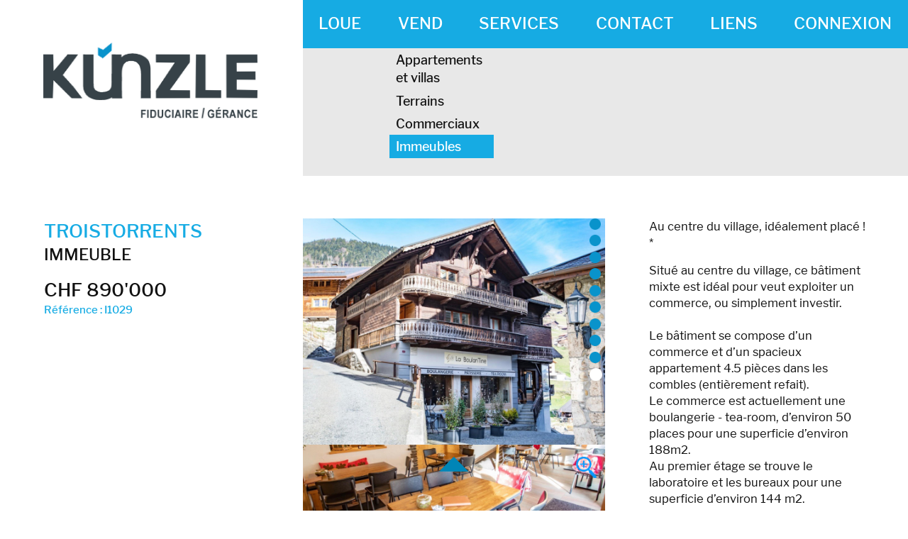

--- FILE ---
content_type: text/html; charset=utf-8
request_url: https://www.kunzle.ch/Immobilier/Vente/Immeubles/I1023/
body_size: 7701
content:
<!DOCTYPE html>
<html>
<head>
    <meta charset="utf-8" />
    <meta name="viewport" content="width=device-width, initial-scale=1.0">
    <title>
Immeuble &#224; vendre &#224; TROISTORRENTS;Bulding for sale in TROISTORRENTS    </title>

        <meta name="description" content="Troistorrents - B&#226;timent mixte. Au centre du village, id&#233;alement plac&#233; !
*;. " />


    <link href="/Bootstrap-v5.0.2/css/bootstrap.min.css" rel="stylesheet" type="text/css" />

    <script src="/Scripts/modernizr-2.6.2.js"></script>

    <script src="/Scripts/jquery-3.6.0.min.js"></script>
    <script src="/Bootstrap-v5.0.2/js/bootstrap.min.js"></script>

    <link href="/Style/Kunzle2022.2.1.css?rev-2" rel="stylesheet" />
    <link href="/Style/Theme2022.1.0.css?rev-2" rel="stylesheet" />
    <link href="/Style/fonts.css?rev-2.css?rev-2" rel="stylesheet" />
    <link href="/Style/FormContact.1.0.css?rev-2" rel="stylesheet" />
    <link href="/Style/SlideshowVert.1.0.css?rev-2" rel="stylesheet" />
    <link href="/Style/ion.rangeSlider.css?rev-2" rel="stylesheet" />
    <link href="/Style/RangeSliderPerso.1.0.css?rev-2" rel="stylesheet" />
    <link href="https://unpkg.com/leaflet@1.9.4/dist/leaflet.css" integrity="sha256-p4NxAoJBhIIN+hmNHrzRCf9tD/miZyoHS5obTRR9BMY=" rel="stylesheet" crossorigin="" />
    <link href="https://unpkg.com/leaflet-routing-machine@latest/dist/leaflet-routing-machine.css" rel="stylesheet" />
    <link href="/Style/Print.1.0.css?rev-2.css?rev-2" rel="stylesheet" />




    

    <script src="/Jscript/Kunzle2022.2.0.min.js?rev=22"></script>
    <script src="/Jscript/menu.1.0.min.js?rev=22"></script>
    <script src="/Jscript/MailingLocation.1.0.min.js?rev=22"></script>
    <script src="/Jscript/FormulaireContact.1.0.min.js?rev=22"></script>
    <script src="/Jscript/SlideshowVert.1.min.js?rev=22"></script>
    <script src="/Jscript/Filtrage.1.0.min.js?rev=22"></script>
    <script src="/Jscript/ion.rangeSlider.min.js?rev=22"></script>
    <script src="https://unpkg.com/leaflet@1.9.4/dist/leaflet.js" integrity="sha256-20nQCchB9co0qIjJZRGuk2/Z9VM+kNiyxNV1lvTlZBo=" crossorigin=""></script>
    <script src="https://unpkg.com/leaflet-routing-machine@latest/dist/leaflet-routing-machine.js"></script>
    <script src="/Jscript/CarteOsmLeaflet.1.0.min.js?rev=22"></script>
    <script src="/Jscript/Test1.0.js?rev=22"></script>

        <link rel="canonical" href="https://www.kunzle.ch/Immobilier/Vente/Immeubles/I1023/">

    <link rel="icon" type="image/x-icon" href="/Images/faviconksa.png">

</head>
<body>

    <script type="text/javascript">
        $(document).ready(function () {

            HandlerMenu();
            $(window).scroll(Scroller);

            $(window).resize(function () {
                InitTest();
            });
        });

    </script>

    
    <input id="hidNomDomaine" name="hidNomDomaine" type="hidden" value="https://www.kunzle.ch/" />





    <a id="RetourTop"></a>

    <div class="divAppli">

        <div class="divEntete">
            
            <div class="row g-0">

                <div class="logo col-4" style="position: relative">
                    <a href="https://www.kunzle.ch/home/index">
                        <img src="/Images/LogoKSA.png" alt="Kunzle SA" />
                        <img class="imgLogo2" src="/Images/LogoKSA_Fiduciaire_Gerance.png" alt="Kunzle SA" />
                    </a>
                </div>


                <div class="col-8">

                    <div class="menu fndBleuKSA font-size-menu box ">

                        <div id="linkMenuLoca" style="position: relative">
                            <a id="lblLocation" href="https://www.kunzle.ch/immobilier/location" style="position: relative; z-index: 100">LOUE</a>
                            <div id="divMenuLoca" class="MenuLoca">
                                <a href="https://www.kunzle.ch/immobilier/location/Appartements" id="linkAppt" class="linkType">Appartements et villas</a>
                                <a href="https://www.kunzle.ch/immobilier/location/Commerciaux" id="linkComm" class="linkType">Commerciaux</a>
                                <a href="https://www.kunzle.ch/immobilier/location/Parkings" id="linkPark" class="linkType">Parkings</a>
                            </div>
                        </div>

                        <div id="linkMenuVente" style="position: relative">
                            <a id="lblVente" href="https://www.kunzle.ch/immobilier/vente" style="position: relative; z-index: 100">VEND</a>
                            <div id="divMenuVente" class="MenuLoca">
                                <a href="https://www.kunzle.ch/immobilier/vente/Appartements" id="linkApptVente" class="linkType">Appartements et villas</a>
                                <a href="https://www.kunzle.ch/immobilier/vente/Terrains" id="linkTerrVente" class="linkType">Terrains</a>
                                <a href="https://www.kunzle.ch/immobilier/vente/Commerciaux" id="linkCommVente" class="linkType">Commerciaux</a>
                                <a href="https://www.kunzle.ch/immobilier/vente/Immeubles" id="linkImmVente" class="linkType">Immeubles</a>
                            </div>
                        </div>



                        <div id="linkMenuServices" style="position: relative;">
                            <a id="lblServices" href="https://www.kunzle.ch/Societe" style="position: relative; z-index: 100">SERVICES</a>
                            <div id="divMenuServices" class="MenuLoca">
                                <a id="linkGerance" href="https://www.kunzle.ch/Societe/#Gerance" class="linkType">Gestion immobilière</a>
                                <a id="linkFiduciaire" href="https://www.kunzle.ch/Societe/#Fiduciaire" class="linkType">Fiduciaire</a>
                                <a id="linkCollaborateur" href="https://www.kunzle.ch/Societe/#Collaborateur" class="linkType">Collaborateurs</a>
                            </div>
                        </div>
                        <div>
                            <a href="#contact">
                                CONTACT
                            </a>
                        </div>
                        <div>
                            <a href="https://www.kunzle.ch/Societe/Liens">
                                LIENS
                            </a>
                        </div>
                        


                        <div id="linkMenuConnexion" style="position: relative">
                            <a id="lblConnexion" href="https://www.kunzle.ch/Societe/Connexion" style="position: relative; z-index: 100">CONNEXION</a>
                            <div id="divMenuConnexion" class="MenuLoca">
                                <a href="https://www.regi-pro.ch/KUNZLE/fidu/immo.html" class="linkType" target="_blank">
                                    Espace clients
                                </a>
                                <a href="/Gestion/ListeLocation" class="linkType">
                                    Gestion
                                </a>
                            </div>
                        </div>


                    </div>

                    <div class="bandeau">
                        <div id="divFiltre">
                            
<input id="hidBudgetMin" name="hidBudgetMin" type="hidden" value="500" /><input id="hidBudgetMax" name="hidBudgetMax" type="hidden" value="4000 et +" /><input id="hidPieceMin" name="hidPieceMin" type="hidden" value="Studio" /><input id="hidPieceMax" name="hidPieceMax" type="hidden" value="5 pièces et +" /><input id="hidSurfaceMin" name="hidSurfaceMin" type="hidden" value="25m2" /><input id="hidSurfaceMax" name="hidSurfaceMax" type="hidden" value="250m2 et +" />

<input id="hidTypeObjet" type="hidden" />

<div id="divRangePrix" class="row" style="margin-top: .5em; margin-bottom: .75em;">
    <div class="col-3">
        <p id="lblRangePrix" class="px-2">Prix * 1'000CHF</p>
    </div>

    <div class="col-9">
        <input id="range_prix" type="text" name="" value="" />
    </div>
</div>

<div id="divRangePiece" class="row" style="margin-top: 0em;  margin-bottom: .75em;">
    <div class="col-3">
        <p  class="px-2">Pièces</p>
    </div>

    <div class="col-9">
        <input id="range_piece" type="text" name="" value="" />
    </div>
</div>

<div id="divRangeSurface" class="row" style="margin-bottom: 0em;">
    <div class="col-3">
        <p  class="px-2">Surface</p>
    </div>

    <div class="col-9">
        <input id="range_surface" type="text" name="" value="" />
    </div>
</div>




                        </div>
                    </div>

                </div>
            </div>
        </div>




        
        <div id="divEnteteSmart" class="">
            <div class="container-fluid">
                <div class="row my-2">
                    <div class="col-5 offset-1">
                        <a href="https://www.kunzle.ch/home/index">
                            <img src="/Images/LogoKSA.png" alt="Kunzle SA" />
                        </a>
                    </div>
                    <div class="col-6 divLogo no-print">
                        <img id="imgMenuSmart" src="/Images/MenuMini.png" />
                    </div>

                    <div id="divMenuSmart" class="menu-smart">

                        <div class="row">
                            <div class="offset-1 col-10">
                                <a href="https://www.kunzle.ch/immobilier/location" class="dropdown-item border-top">LOUE</a>
                            </div>
                            <div class="offset-1 col-10">
                                <a href="https://www.kunzle.ch/immobilier/vente/Appartements" class="dropdown-item border-top">VEND</a>
                            </div>
                            <div class="offset-1 col-10">
                                <a href="https://www.kunzle.ch/Societe" class="dropdown-item border-top">
                                    SERVICES
                                </a>
                            </div>
                            <div class="offset-1 col-10">
                                <a href="#contact" onclick="FermerMenuSmart()" class="dropdown-item border-top">
                                    CONTACT
                                </a>
                            </div>
                            <div class="offset-1 col-10">
                                <a href="https://www.kunzle.ch/Societe/Liens" class="dropdown-item border-top">
                                    LIENS
                                </a>
                            </div>
                            <div class="offset-1 col-10">
                                <a href="https://www.regi-pro.ch/KUNZLE/fidu/immo.html" target="_blank" class="dropdown-item border-top">
                                    CONNEXION
                                </a>
                            </div>

                            <div class="offset-1 col-10">
                                <a href="tel:+41244737300" class="dropdown-item border-top">
                                    Location +41 24 473 73 00
                                </a>
                            </div>
                            <div class="offset-1 col-10">
                                <a href="tel:+41244737305" class="dropdown-item border-top">
                                    Fiduciaire  +41 24 473 73 05
                                </a>
                            </div>
                            <div class="offset-1 col-10">
                                <a href="tel:+41244737310" class="dropdown-item border-top">
                                    PPE +41 24 473 73 10
                                </a>
                            </div>
                            <div class="offset-1 col-10">
                                <a href="#" class="menu-smart-fermer dropdown-item border-top" style="font-size: 2em">
                                    ^
                                </a>
                            </div>

                        </div>
                    </div>
                </div>
            </div>
        </div>


    </div>


    



<script>

    $(document).ready(function () {
        handlerSlideshow();
        afficheSlideshow();
        //initializeMaps(stLat0, stLng0, stInfoAdresse0, "map");
        initOSM(stLat0, stLng0, stInfoAdresse0, "map");
    });

    $(window).resize(function () {
        DeZoomSlideshow();
        afficheSlideshow();
    });

</script>

<script>
    handlerCritere();
</script>


<div id="divDescription" class="divPrincipal">

    
    <input id="hidTypeLocation" name="hidTypeLocation" type="hidden" value="0" />

    <div class="divTitreListe divTitreLocOrdi font-size-menu "></div>


    <!--description-->
    <!-- Logiciel Courtage Point i -->
    <!-- ModeleDescription.htm rev. 9.11.22 -->
    

    <!--/description-->



<!-- Logiciel Courtage Point i -->
<!-- ModeleDescription.htm rev. 2.1.2023 -->
<div class="row g-0">
<div class="col-sm-12 col-lg-4  order-2 order-lg-1">
<div class="divCoteGauche">
<p class="ville BleuKSA">TROISTORRENTS</p>
<p class="surface">IMMEUBLE &nbsp;</p>
<p class="prix">CHF 890'000</p>
<p class='ref BleuKSA'>Référence : I1029</p>
</div>
</div>
<div class="col-sm-12 col-lg-4  order-1 order-lg-2">
<input id="hidIdSlideshow" type="hidden" />
<div class="divSlideshow">
<div id="divContainPhoto" class="divSreenSlide">
<div class="linkZoom">
<a id="btnZoomPlus" href="#">
<img src="https://kunzle.ch/Images/ZoomPlus.png" alt="Agrandir les photos" />
</a>
<a id="btnZoomMoins" href="#">
<img src="https://kunzle.ch/Images/ZoomMoins.png" alt="Réduire " />
</a>
</div>
<div class="divSlide divSlide0">
<img class="imgSlide imgSlide0" src="https://kunzle.ch/images/fndSlide.jpg" />
</div>
<div class="divSlide divSlide1">
<img class="imgSlide imgSlide1" src="https://kunzle.ch/images/fndSlide.jpg" />
</div>
<div class="divSlide divSlide2">
<img class="imgSlide imgSlide2" src="https://kunzle.ch/images/fndSlide.jpg" />
</div>
<div id="btnSuivant" class="divFlecheSuivant">
<img src="https://kunzle.ch/Images/flecheHaut.png" alt="Photo suivante" />
</div>
<div id="divSlideBoulette">
<a id="btnSlide9" href="#" class="repos" onclick="AfficheSlide(9)">&nbsp;</a>
<a id="btnSlide8" href="#" class="repos" onclick="AfficheSlide(8)">&nbsp;</a>
<a id="btnSlide7" href="#" class="repos" onclick="AfficheSlide(7)">&nbsp;</a>
<a id="btnSlide6" href="#" class="repos" onclick="AfficheSlide(6)">&nbsp;</a>
<a id="btnSlide5" href="#" class="repos" onclick="AfficheSlide(5)">&nbsp;</a>
<a id="btnSlide4" href="#" class="repos" onclick="AfficheSlide(4)">&nbsp;</a>
<a id="btnSlide3" href="#" class="repos" onclick="AfficheSlide(3)">&nbsp;</a>
<a id="btnSlide2" href="#" class="repos" onclick="AfficheSlide(2)">&nbsp;</a>
<a id="btnSlide1" href="#" class="repos" onclick="AfficheSlide(1)">&nbsp;</a>
<a id="btnSlide0" href="#" class="actif" onclick="AfficheSlide(0)">&nbsp;</a>
</div>
</div>
</div>
</div>
<div class="col-sm-12 col-lg-4   order-lg-3 order-3">
<div class="divCoteDroite divTexte">
<p>
Au centre du village, idéalement placé !<br />*
</p>
<p>
Situé au centre du village, ce bâtiment mixte est idéal pour veut exploiter un commerce, ou simplement investir.<br /><br />Le bâtiment se compose d’un commerce et d’un spacieux appartement 4.5 pièces dans les combles (entièrement refait).<br />Le commerce est actuellement une boulangerie - tea-room, d’environ 50 places pour une superficie d’environ 188m2.<br />Au premier étage se trouve le laboratoire et les bureaux pour une superficie d’environ 144 m2.<br />L’appartement, sous combles, mesure environ 144m2 également.<br /><br />Etat locatif : 61’200.- / an<br /><br />Toutes les informations dans le dossier de présentation, n’hésitez pas à le demander !
</p>
</div>
</div>
</div>
<div class="divTitreListe divTitreLocOrdi font-size-menu "></div>
<div class="row g-0">
<div class="col-sm-12 col-lg-4  order-3 order-lg-1">
<div class="divCoteGauche divVisite">
<a href="https://www.kunzle.ch/Immobilier/Vente/Immeubles/I1023//PDF" target="_blank"><img src='https://www.kunzle.ch//Images/iconPDF.png' />Imprimer cette page</a>
<p class="visiter">
Pour Visiter : <br /><span class'text-nowrap'>Philippe Battaglia 079 239 71 30</span>
</p>

<a href="#" class="linkRetourListe" onclick="history.back();"> Retour à la liste</a>
<p class="juridique">Ce dossier ne constitue pas un document contractuel</p>
<p class="dateMaj">Site mis à jour le 22 Jan 2026</p>
</div>
</div>
<div class="col-sm-12 col-lg-4   order-1 order-lg-2">
<div class="divTech">
<p class="ville">TROISTORRENTS</p>



<label>Surface : </label><p>575 m2</p>



<label>Nombre d'étages : </label><p>3</p>
<label>Surface parcelle : </label><p>241 m2</p>





<label>Equipement : </label><p>Complet</p>
<label>Année de construction : </label><p>1850</p>




<label>Transports publics : </label><p>50 m</p>


<label>Ascenseur : </label><p>Non</p>

<label>Altitude : </label><p>730</p>





<label>Prix : </label><p>CHF 890'000</p>

</div>
</div>
<div class="col-sm-12 col-lg-4   order-2 order-lg-3">
<div class="divGoogle">
<p>1872 TROISTORRENTS</p>
<div id="map">
Google map
</div>
</div>
</div>
<input id="hidRef" type="hidden" value="I1029" />
<input id="hidTypeLocation" type="hidden" value="<!--ptHiddenTypeLocation-->---<!--/ptHiddenTypeLocation-->" />
<input id="hidVille" type="hidden" value="TROISTORRENTS" />
<input id="hidMention" type="hidden" value="<!--ptMention--><p>---</p><!--/ptMention-->" />
<script type = "text/javascript">
initSlideshow();
function LectureDataSlideShow() {
m_arraySlide = ['https://www.kunzle.ch/data/8bc5b4fd-3711-46d1-83a4-5f9c5516be4e/Photo1.jpg','https://www.kunzle.ch/data/8bc5b4fd-3711-46d1-83a4-5f9c5516be4e/Photo2.jpg','https://www.kunzle.ch/data/8bc5b4fd-3711-46d1-83a4-5f9c5516be4e/Photo4.jpg','https://www.kunzle.ch/data/8bc5b4fd-3711-46d1-83a4-5f9c5516be4e/Photo5.jpg','https://www.kunzle.ch/data/8bc5b4fd-3711-46d1-83a4-5f9c5516be4e/Photo6.jpg','https://www.kunzle.ch/data/8bc5b4fd-3711-46d1-83a4-5f9c5516be4e/Photo7.jpg','https://www.kunzle.ch/data/8bc5b4fd-3711-46d1-83a4-5f9c5516be4e/Photo8.jpg','https://www.kunzle.ch/data/8bc5b4fd-3711-46d1-83a4-5f9c5516be4e/Photo11.jpg','https://www.kunzle.ch/data/8bc5b4fd-3711-46d1-83a4-5f9c5516be4e/Photo13.jpg','https://www.kunzle.ch/data/8bc5b4fd-3711-46d1-83a4-5f9c5516be4e/Photo15.jpg']
}
</script>
<script>
var stLat0 = 46.2288803;
var stLng0 =  6.917631699999999;
var stInfoAdresse0 = 'TROISTORRENTS<br />';
var stRef0 = 'I1029';
</script>
</div>




    <div class="row g-0">

        <div class="col-sm-12 col-lg-4">
            &nbsp;
        </div>

        <div class="divTitreListe divSuivant col-sm-12 col-lg-4">

            <div class="row divObjSuivant container-fluid g-0 mx-auto">

                <div class="col-6">
                    

                    <a class="linkPrecedent" href="/Immobilier/Vente/Immeubles">Pr&#233;c&#233;dent</a>

                </div>
                <div class="col-6">
                    

                    <a class="linkSuivant" href="/Immobilier/Vente/Immeubles/I1028">Suivant</a>

                </div>
            </div>
        </div>

        <div class="col-sm-12 col-lg-4">
            &nbsp;
        </div>

    </div>
</div>






<script>

    $(document).ready(function () {
        //initializeMaps(stLatAgence, stLngAgence, stInfoAgence, "map_canvas_agence");
        initOSM(stLatAgence, stLngAgence, stInfoAgence, "map_canvas_agence");
    });

    $(window).resize(function () {
        //afficheSlideshow();
    });

</script>


<div id="divContact">

    <div class="row g-0">

        <div class="col-sm-12 col-lg-4">
            <div class="divCoteGauche">
                <p class="ville BleuKSA">Plan d'accès à nos bureaux</p>

                <div id="map_canvas_agence">
                    Google map_canvas_agence
                </div>

                <p class="agence my-3">
                    Kunzle SA
                </p>
                <p class="my-3">
                    Avenue du Théatre 20 <br />
                    case postale 219 <br />
                    1870 MONTHEY
                </p>

            </div>

        </div>

        <div class="col-sm-12 col-lg-4">
            






<input id="hidTypeFormulaire" name="hidTypeFormulaire" type="hidden" value="renseignement" />
<input id="hidId_Inscription" name="hidId_Inscription" type="hidden" value="nouveau" />

<div class="coordonnees fndBleuKSA">

    <a class="signet" id="contact"></a>

    <div class="row gx-0">

        <div class="col-sm-12">
            <label class="Titre">Demande de renseignements et de visite</label>
        </div>


        <div class="mb-3">
            <label class="col-form-label" for="txtNomPropre">Nom * </label>

<input class="form-control" id="txtNomPropre" name="txtNomPropre" onchange="Cookiage();" type="text" value="" />
            <label id="vldNomPropre" class="form-control validation text-danger" for="txtNomPropre"></label>
        </div>




        <div class="mb-3">
            <label class="libelle" for="txtPrenom">Pr&#233;nom *</label>
<input class="form-control" id="txtPrenom" name="txtPrenom" onchange="Cookiage();" type="text" value="" />
            <label id="vldPrenom" class="form-control validation text-danger " for="txtPrenom"></label>
        </div>





        <div class="mb-3">
            <label class="libelle" for="txtEmail">Email * </label>
<input class="form-control" id="txtEmail" name="txtEmail" onchange="Cookiage();" type="text" value="" />
            <label id="vldEmail" class="form-control validation text-danger " for="txtEmail"></label>
        </div>


        <div class="mb-3">
            <label class="libelle" for="txtTel1">T&#233;l&#233;phone * </label>
<input class="form-control" id="txtTel1" name="txtTel1" onchange="Cookiage();" type="text" value="" />
            <label id="vldTel1" class="form-control validation text-danger " for="txtTel1"></label>
        </div>

        <div class="mb-3">
            <label class="libelle" for="txtAdresse">Adresse</label>
            <input class="form-control" id="txtAdresse" name="txtAdresse" onchange="Cookiage();" type="text" value="" />
        </div>

        <div class="mb-3">
            <label class="libelle NP" for="txtNP">NP</label>
            <label class="libelle" for="txtVille">Localit&#233;</label>
            <br />

            <input class="form-control NP" id="txtNP" name="txtNP" onchange="Cookiage();" type="text" value="" />
            <input class="form-control Ville" id="txtVille" name="txtVille" onchange="Cookiage();" type="text" value="" />
        </div>

        <div class="mb-3">
            <label class="libelle" for="txtCommentaire">Message</label>
            <textarea class="form-control multi5 my-1" cols="20" id="txtCommentaire" name="txtCommentaire" onchange="Cookiage();" rows="2">
</textarea>
        </div>



        









<div id="divCritMailing">

    <div class="mb-3">
        <label class="Titre">JE CHERCHE</label>
    </div>

    <div class="mb-1">

        <input class="form-check-input " type="checkbox" id="chkApptV" >
        <label class="form-check-label " for="chkApptV">Appartements</label>
    </div>

    <div class="mb-1">
        <input class="form-check-input " type="checkbox" id="chkVillaV" >
        <label class="form-check-label " for="chkVillaV">Villas</label>
    </div>

    <div class="mb-1">
        <input class="form-check-input " type="checkbox" id="chkTerrV" >
        <label class="form-check-label " for="chkTerrV">Terrains</label>
    </div>

    <div class="mb-1">
        <input class="form-check-input " type="checkbox" id="chkCommV" >
        <label class="form-check-label " for="chkCommV">Commerciaux, immeubles</label>
    </div>

</div>







                <div class="mb-3">
                    <label class="libelle" for="txtReponseCaptcha">Entrez le code de v&#233;rification</label>
                    <br>
                    <input class="form-control reponse-capcha" id="txtCapchaCode" name="txtCapchaCode" type="text" value="" />
                    <img src="/Contact/ImageCapcha" class="image-capcha" />
                </div>
                <div class="divEnvoyer mb-3">
                    <input id="btnEnvoyer" class="btn btn-primary w-100" type="button" value=ENVOYER
                           onclick="EnvoyerDemandeRenseignement('Demande de renseignements'); return false;" />
                </div>
                <div class="mb-3">
                    <div id="divMessageConfirmation" class="MessageConfirmation border rounded bg-success w-100">
                        <label id="lblMessageConfirmation"></label>
                    </div>
                </div>
                <div id="divInscriMailing" class="row g-0 ">
                    <div class="mb-3">
                        <label id="lblInscriMailing">Inscrivez-vous pour recevoir nos listes de location</label>
                    </div>

                    <div class="mb-3">
                        
                        <input id="btnCritMailing" class="btn btn-primary w-100" type="button" value=INSCRIPTION />
                    </div>
                </div>


















        <div class="mb-3">
            <div id="divMessageConfirmation" class="MessageConfirmation border rounded bg-success w-100">
                <label id="lblMessageConfirmation"></label>
            </div>
        </div>


        <div class="mb-3">

        </div>


    </div>

</div>

        </div>

        <div class="col-sm-12 col-lg-4">
            <div class="divCoteDroite">
                <p class="agence">
                    Kunzle SA
                </p>

                <p class="my-3">
                    Location<br />
                    T. +41 24 473 73 00
                </p>

                <p class="my-3">
                    Fiduciaire<br />
                    T. +41 24 473 73 05
                </p>

                <p class="my-3">
                    PPE<br />
                    T. +41 24 473 73 10
                <p class="my-3">

                <p>
                    <a class="linkPdf" href="#">
                        <img src="/Images/iconFB.png" class="me-2" />
                        Facebook
                    </a>
                </p>

                <p class="agence mt-5">
                    <span style="background-color: yellow">Nouvel horaire</span>
                </p>
                <p class="my-3">
                    Du Lundi au Jeudi<br />
                    de 8h30 à 12h00
                    de 14h00 à 17h00
                </p>
                <p class="my-3">
                    Le Vendredi<br />
                    de 8h30 à 12h00
                </p>

            </div>
        </div>
    </div>

</div>


<script>
    var stLatAgence = 46.252839;
    var stLngAgence = 6.950189;
    var stInfoAgence = 'Kunzle SA';
</script>



<script>$('#divMenuVente').show();
$('#linkImmVente').addClass('type-select')
linkImmVente = '#linkImmVente'; 
m_TypeLocaSelect = '#divMenuVente'; 
AfficheLienInscription('0'); </script>








<script>$('#divMenuVente').show();
$('#linkImmVente').addClass('type-select')
linkImmVente = '#linkImmVente'; 
m_TypeLocaSelect = '#divMenuVente'; 
AfficheLienInscription('0'); </script>



    <div class="divPiedPage row">
        <div class="col-12">
            <div class="RetourHaut">
                <a id="linkTop" href="#">
                    <img src="/Images/flecheHaut.png" />
                    <label>Retour haut de page</label>
                </a>
            </div>
        </div>
        <div class="col-12">
            <p class="text-center">
                2024 © Point i, Genève <br />
                Toutes les images sont protégées par les auteurs
            </p>
        </div>
    </div>


    <div style="position: fixed; bottom: 5px; left: 0px; width: 100%; height: 3em; color: greenyellow; background-color: transparent;
                font-size: 12px; display: none; z-index: 2000">
        <p id="pText"></p>
        <p id=lblMessageErreur></p>
    </div>


</body>
</html>

--- FILE ---
content_type: text/css
request_url: https://www.kunzle.ch/Style/Kunzle2022.2.1.css?rev-2
body_size: 6540
content:

body {
    margin-bottom: 4em;
}


.divAppli {
    max-width: 100%;
}


@media (max-width: 767px) {
    .divEntete {
        display: none;
    }
}





/* Entete et menu pour smartphone - stype modifié sur la view Liste.cshtml */
#divEnteteSmart {
    display: none;
    position: fixed;
    z-index: 2000;
    width: 100%;
    height: 6em;
    top: 0px;
    left: 0px;
    background-color: white;
}

@media (max-width: 767px) {
    #divEnteteSmart {
        display: block;

    }
}


#divEnteteSmart .divLogo {
    padding-top: 1rem;
    text-align: right;
}


#divEnteteSmart img {
    width: 100%;
    max-width: 15em;
}


/* menu Smart */
.menu-smart {
    position: absolute;
    z-index: 1000;
    width: 100%;
    top: 3.75rem;
    right: 0rem;
    padding-top: 0rem;
    padding-bottom: 6rem;
    background-color: white;
}



.menu-smart {
    display: none;
}

    .menu-smart a {
        padding-top: .5rem;
        padding-bottom: .5rem;
        font-size: 1.2em;
        text-align: center;
    }

        .menu-smart a:hover {
            color: #002450;
            text-decoration: none;
        }

a.menu-smart-fermer {
    font-weight: 600;
    padding-bottom: 3rem;
    font-size: 1.25em;
}

    a.menu-smart-fermer:hover {
        text-decoration: none;
    }



.menu-smart .border-top {
    border-top-style: solid;
    border-width: 1px;
    border-color: #aaa !important;
}

.menu-smart .border-bottom {
    border-bottom-style: solid;
    border-width: 1px;
    border-color: #aaa !important;
}



#divEnteteSmart #imgMenuSmart {
    width: 5rem;
    cursor: pointer;
}




.divEntete {
    position: fixed;
    z-index: 1000;
    width: 100%;
    top: 0px;
    left: 0px;
}


    .divEntete .logo {
        padding-left: 4.8%;
        padding-right: 5%;
        padding-top: 4em;
        background-color: white;
    }

    .divEntete img {
        width: 100%;
    }


.mb-KSA {
    margin-bottom: 5rem;
}




.divEntete .menu {
    text-align: center;
    position: relative;
    z-index: 100;
}



.MenuLoca {
    display: none;
    position: absolute;
    top: 0em;
    left: -.5em;
    width: 6.5em;
    text-align: left;
    padding-top: 2.25em;
    padding-bottom: 2.25em;
    /*line-height: 1.1em;
    border-style: solid;
    border-color: wheat;*/
}

.menu a.linkType {
    font-size: .8em !important;
    color: #111 !important;
    text-decoration: none !important;
    width: 100%;
    padding-left: .5em;
    padding-right: .5em;
    padding-top: .2em;
    padding-bottom: .2em;
    display: block;
}



.menu a.linkType:hover {
    color: white !important;
    text-decoration: none;
    background-color: #16ABE3;
    width: 100%;
}


.menu a.type-select {
    color: white !important;
    text-decoration: none;
    background-color: #16ABE3;
    width: 100%;
}




/* https://developer.mozilla.org/fr/docs/Web/CSS/CSS_Flexible_Box_Layout */
/* space-between pour espacer les éléments de façon égale */
.divEntete .box {
    height: 3em;
    display: flex;
    justify-content: space-between;
    align-items: center;
    padding-left: 1em;
    padding-right: 1em;
}



.divEntete .bandeau {
    position: relative;
    height: 12em;
}


.divPrincipal {
    position: relative;
    top: 0px;
    left: 0px;
    margin-top: 17em;
}

@media (max-width: 1440px) {
    .divPrincipal {
        margin-top: 16em;
    }
}

@media (max-width: 992px) {
    .divPrincipal {
        margin-top: 15em;
    }
}


@media (max-width: 767px) {
    .divPrincipal {
        margin-top: 5em;
    }

    #divListe {
        margin-top: 10em;
    }
}





    .divTitreListe {
        height: 3em;
        display: flex;
        align-items: center;
    }

@media (max-width: 992px) {
    .divTitreListe a {
        margin: auto !important;
    }
}


    @media (max-width: 992px) {
        #divListe .divTitreListe h1 {
            padding-left: 22.0%;
        }
    }


    @media (max-width: 992px) {
        #divListe .divTitreListe {
            display: none;
        }
    }


    /*@media (max-width:576px) {
    .divTitreListe a {
        padding-left: 7.0%;
    }
}*/



    .divTitreListeSmart {
        display: none;
    }

    @media (max-width: 767px) {
        .divTitreListeSmart {
            position: fixed;
            display: block;
            height: 2.25em;
            top: 6em;
            z-index: 2000
        }
    }


    .divTitreListeSmart .divChoixPiece {
        position: relative;
        z-index: 2500;
        overflow: hidden;
        width: 14em;
        height: 0px; /*replié au départ*/
        display: none;
        left: 14%;
        top: 0px;
        border-style: solid;
        border-width: 1px;
        border-color: dimgray;
        background-color: white;
        opacity: .7;
    }

        .divTitreListeSmart .divChoixPiece a {
            width: 100%;
            display: block;
            margin-top: 1em;
            margin-bottom: 1em;
            padding-left: 1em;
            font-size: 1.2em;
        }


    #divListe .divTitreListeSmart h1 {
        margin-left: 7.0%;
    }





    #divListe .divChoixCarte {
        display: none;
    }

    /*@media (max-width: 992px) {*/
    @media (max-width: 767px) {
        #divListe .divChoixCarte {
            display: block;
            position: absolute;
            z-index: 2500;
            top: 0em;
            left: 71%;
            width: 25%;
            text-align: right;
        }
    }



    /*#divListe .divChoixCarte a {
        background-color: white;
    }

        #divListe .divChoixCarte a:hover {
            color: #17ace4;
        }*/








    a#linkFiltrePiece {
        text-decoration: underline;
    }




    @media (min-width: 767px) {
        #divListe .signet {
            display: none;
        }
    }



    .divTitreLocSmart {
        display: none;
    }

    @media (max-width: 992px) {
        .divTitreLocSmart {
            display: flex;
        }

        .divTitreLocOrdi {
            display: none;
        }
    }


    .divAnnonce {
        position: relative;
        overflow: hidden;
        min-height: 15em;
    }


        .divAnnonce .photo {
            position: absolute;
            top: 0px;
            left: -2%;
            width: 104%;
        }


        .divAnnonce .ruban {
            position: absolute;
            z-index: 100;
            left: 0px;
            min-height: 6em; /* garder des em ! */
            width: 100%;
            bottom: 0px;
            background-color: white;
            opacity: .85;
        }

        .divAnnonce .ruban-haut {
            min-height: 10em; /* garder des em ! */
        }


    @media (max-width: 992px) {

        .divAnnonce .ruban {
            min-height: 5em; /* garder des em ! */
        }

        .divAnnonce .ruban-haut {
            min-height: 9em; /* garder des em ! */
        }
    }


    .divAnnonce .texte {
        position: absolute;
        z-index: 500;
        width: 100%;
        left: 0px;
        bottom: 0px;
        padding-left: 14.5%;
    }


/* news */
#NewsHome .texte:first-child,
#NewsHome .ruban:first-child,
#NewsHome .ruban-haut:first-child {
    /*display: none;*/
}


    @media (max-width: 576px) {
        .divAnnonce .texte {
            padding-left: 7%;
        }
    }

    .divAnnonce .texte p {
        margin: 0px;
        padding: 0px;
    }

        .divAnnonce .texte p:first-child {
            color: #16ABE3;
            font-family: librefranklin-medium;
        }


    /* caché au démarrage */
    .divAnnonce .texte .divLegende {
        display: none;
        height: 3.9em;
        overflow: hidden;
        margin-top: .5em;
        margin-bottom: 0.5em;
    }

.divAnnonce .texte .divLegende-news {
    height: 7em;
    display: block;
    overflow: hidden;
    margin-top: .5em;
    margin-bottom: 0.5em;
}


    .divAnnonce img {
        width: 100%;
    }



    .divAnnonce .palette {
        position: absolute;
        z-index: 500;
        width: 100%;
        bottom: 0px;
        min-height: 11em; /* garder des em ! */
        background-color: yellow;
        opacity: 0.01;
    }




    /* Liste */
    #divListe {
        margin-bottom: 5em;
    }


        #divListe .divGoogleMap {
            width: 100%; /*modif*/
            height: 40rem; /*modif*/
            background-color: transparent;
        }

            #divListe .divGoogleMap #map {
                width: 100%;
                height: 40rem;
            }


    @media (max-width: 767px) {
        #divListe .divGoogleMap {
            display: none;
            display: flex;
            /*height: 0px;*/
        }
    }



.CarteCache {
    /*display: none;*/
    height: 0px;
}

.CarteVisible {
    display: flex;
    position: relative;
    z-index: 100;
    color: white;
}



    @media (max-width: 767px) {
        #divListeObjet .divChoixPiece {
            display: block;
        }
    }


    #divListeObjet .divChoixPiece a {
        width: 100%;
        display: block;
        margin-top: 1em;
        margin-bottom: 1em;
        padding-left: 1em;
        font-size: 1.2em;
    }

    #divListeObjet .divChoixPiece .btnChoix {
        position: absolute;
        top: 4em;
        right: 2.1em;
    }

        #divListeObjet .divChoixPiece .btnChoix img {
            width: 100%;
        }

    #divListeObjet .divChoixPiece .btnFermer {
        position: absolute;
        top: .25em;
        right: 2.25em;
    }

        #divListeObjet .divChoixPiece .btnFermer a {
            display: none;
            margin-top: 0px;
            color: red;
            font-size: 2em;
            font-weight: bold;
        }



    #divListeObjet .signet,
    #divSociete .signet,
    .signet {
        position: relative;
        top: -8em;
    }


@media (max-width: 992px) {
    #divListeObjet .signet,
    #divSociete .signet,
    .signet {
        top: -12em;
    }
}




    /* Description */
    .divCoteGauche,
    .divCoteDroite {
        padding-left: 14.5%;
        padding-right: 14%;
    }


    @media (max-width: 576px) {
        .divCoteGauche,
        .divCoteDroite {
            padding-left: 7%;
            padding-right: 7%;
        }
    }



    @media (max-width: 576px) {
        #divDescription .linkPdf {
            display: none;
        }
    }





    #divDescription .divTech {
        padding-left: 14.5%;
        padding-top: 2em;
        padding-bottom: 2em;
    }

    @media (max-width: 576px) {
        #divDescription .divTech {
            padding-left: 7%;
        }
    }





    #divDescription .divTech label {
        width: 40%;
    }

    #divDescription .divTech p {
        display: inline-block;
        width: 40%;
    }



    @media (max-width: 576px) {
        #divDescription .divTech label {
            width: 54%;
        }

        #divDescription .divTech p {
            display: inline-block;
            width: 45%;
        }
    }





    #divDescription .divTech p.ville {
        width: 80%;
    }



    #divDescription .divGoogle {
        padding-left: 14.5%;
        padding-right: 14.5%;
    }


    @media (max-width: 576px) {
        #divDescription .divGoogle {
            padding-left: 7%;
            padding-right: 7%;
        }
    }





    #divDescription .divGoogle #map,
    #map_canvas_agence {
        width: 100%;
        height: 25em;
        background-color: #F0F0F0;
    }

    @media (max-width: 576px) {
        #divDescription .divGoogle #map {
            width: 112%;
            margin-left: -6%;
        }
    }







    #divDescription .divSuivant {
        height: 5.25em;
    }

    @media (max-width: 1400px) {
        #divDescription .divSuivant {
            height: 4.5em;
        }
    }


/*    #divDescription a.linkPrecedent,
    #divDescription a.linkSuivant {
        padding-left: 29%;
    }*/


/* liens objet suivant précédent*/
.divObjSuivant {
    width: 100%;
}

@media (max-width: 992px) {
    .divObjSuivant {
        width: 71%;
    }
}

@media (max-width: 576px) {
    .divObjSuivant {
        width: 84%;
    }
}



#divDescription a.linkSuivant {
    padding-right: 1.5em;
    background-image: url('../Images/flecheSuivant.png');
    background-repeat: no-repeat;
    background-position-x: 100%;
    background-position-y: .15em;
}

#divDescription a.linkPrecedent,
a.linkRetourListe {
    background-image: url('../Images/flechePreced.png');
    background-repeat: no-repeat;
    background-position-x: 0%;
    background-position-y: .15em;
    padding-left: 1em;
}





    #divDescription a.linkPdf,
    #divDescription p.visiter,
    #divDescription a.linkDemandeLoc {
        display: block;
        margin-bottom: 3em;
        margin-top: 1em;
    }

    #divDescription a.linkRetourListe,
    #divDescription p.juridique,
    #divDescription p.dateMaj {
        display: block;
        margin-bottom: 1em;
    }




    /* Société */
    #divSociete img {
        width: 100%;
    }


    #divSociete .divServices {
        position: relative;
        min-height: 53em;
    }


    #divHomePage .divPhilo {
        position: relative;
        margin-top: 3em;
        min-height: 55em;
    }


    #divContact {
        margin-bottom: 5em;
    }


    .divPiedPage {
        position: relative;
        width: 100%;
        height: 9em;
    }

        .divPiedPage .RetourHaut {
            position: relative;
            top: -2em;
            width: 10em;
            margin-left: auto;
            margin-right: auto;
        }


            .divPiedPage .RetourHaut img {
                width: 100%;
            }



    #divSociete .divPanneau,
    #divHomePage .divPanneau {
        position: relative;
        top: 10em;
        padding-left: 5%;
        padding-right: 2%;
        padding-top: 2em;
        padding-bottom: 1em;
    }


    @media (max-width: 992px) {
        #divSociete .divPanneau,
        #divHomePage .divPanneau {
            top: 0px
        }
    }


    #divSociete .divPhoto,
    #divHomePage .divPhoto {
        position: absolute;
        height: 45em;
        top: 5em;
        left: 0px;
    }


    @media (max-width: 992px) {
        #divSociete .divPhoto,
        #divHomePage .divPhoto {
            position: relative;
            height: 26em;
        }
    }



    #divSociete .fndCollaborateur {
        background-image: url('../Images/FK2__20.jpg');
        background-repeat: no-repeat;
        background-size: cover;
        background-position: center;
    }

    #divSociete .fndFidu {
        background-image: url('../Images/FK__134.jpg');
        background-repeat: no-repeat;
        background-size: cover;
        background-position: center;
    }


    #divSociete .fndGerance {
        background-image: url('../Images/FK2__28.jpg');
        background-repeat: no-repeat;
        background-size: cover;
        background-position: center;
    }


    #divHomePage .fndPhilo {
        background-image: url('../Images/FK2__02.jpg');
        background-repeat: no-repeat;
        background-size: cover;
        background-position: center;
    }




    #divSociete .divServices .divPortrait {
        position: relative;
        width: 34.15%;
        min-height: 14em;
    }


    @media (max-width: 1440px) {
        #divSociete .divServices .divPortrait {
            min-height: 18em;
        }
    }


    @media (max-width: 992px) {
        #divSociete .divServices .divPortrait {
            min-height: 12em;
        }
    }



    #divSociete .divServices .divDepartement {
        position: relative;
        width: 7.70%;
        position: relative;
        /*background-color: aqua*/
    }

        #divSociete .divServices .divDepartement p {
            position: relative;
            top: 95%;
            left: 2em;
            font-size: 1.75em;
            margin: 0px;
            padding: 0px;
        }


    #divSociete .divServices .rotation {
        transform: rotate(-90deg);
        transform-origin: bottom;
    }



    #divSociete .divServices .box {
        display: flex;
        justify-content: center;
        margin-bottom: 2em;
    }


    #divSociete .divServices p.NomPropre {
        color: #17ace4;
        font-size: 1.75em;
        margin-top: 1em;
    }



    @media (max-width: 767px) {
        #divSociete .divServices p.NomPropre {
            font-size: 1.5em;
        }
    }



    #divSociete .divServices p.Titre {
        color: white;
        font-size: 1.1em;
        width: 111%;
    }


    @media (max-width: 1440px) {
        #divSociete .divServices p.Titre {
            font-size: 1em;
        }
    }




    /*Services 2*/

    #divSociete .divServices2 {
        position: relative;
        min-height: 53em;
    }


    @media (max-width: 992px) {
        #divSociete .divServices2 {
            min-height: 70em;
        }
    }



    #divSociete .divServices2 img {
        width: 100%;
    }


    #divSociete .divServices2 .colGauche {
        width: 57.5%;
    }

    @media (max-width: 992px) {
        #divSociete .divServices2 .colGauche {
            width: 100%;
        }
    }


    #divSociete .divServices2 .colDroite {
        width: 42.5%;
    }

    @media (max-width: 992px) {
        #divSociete .divServices2 .colDroite {
            width: 100%;
        }
    }

    #divSociete .divServices2 .colGauche .Portrait {
        flex: 0 0 auto;
        width: 16.25vw;
        /*min-height: 16.5em;*/
        margin-left: 0px;
        margin-right: 1vw;
    }

    @media (max-width: 992px) {
        #divSociete .divServices2 .colGauche .Portrait {
            flex: 1 0 auto; /* flex grow autorisé seulement pour les portraits de la colonne gauche! */
            width: 29.25vw;
            margin-left: 1vw;
            margin-right: 0px;
        }
    }


    #divSociete .divServices2 .Portrait-texte {
        min-height: 16.5em;
    }



    #divSociete .divServices2 p.NomPropre {
        color: #17ace4;
        font-size: 1.75em;
        margin-top: .5em;
        margin-bottom: .5em;
        padding-right: .25em;
        min-height: 2.5em;
    }

    @media (max-width: 1440px) {
        #divSociete .divServices2 p.NomPropre {
            font-size: 1.5em;
        }
    }

    @media (max-width: 768px) {
        #divSociete .divServices2 p.NomPropre {
            font-size: 1.25em;
        }
    }


    #divSociete .divServices2 p.Titre {
        color: white;
        /*    font-size: 1.1em;*/
        padding-right: .25em;
    }


    @media (max-width: 1440px) {
        #divSociete .divServices2 p.Titre {
            font-size: 1em;
        }
    }


    @media (max-width: 768px) {
        #divSociete .divServices2 p.Titre {
            font-size: .85em;
        }
    }




    #divSociete .divServices2 .colGauche .divDepmnt {
        width: 4.8vw;
        padding-right: 1em;
    }

    @media (max-width: 992px) {
        #divSociete .divServices2 .colGauche .divDepmnt {
            width: 5.5vw;
        }
    }



    #divSociete .divServices2 .colDroite .Portrait {
        width: 16.25vw;
        /*min-height: 16.5em;*/
        margin-left: 0px;
        margin-right: 1vw;
    }

    @media (max-width: 992px) {
        #divSociete .divServices2 .colDroite .Portrait {
            width: 29.25vw;
            margin-right: 7vw;
            margin-left: 7vw;
        }
    }



    #divSociete .divServices2 .colDroite .divDepmnt {
        width: 4.8vw;
        padding-right: 1em;
    }

    @media (max-width: 992px) {
        #divSociete .divServices2 .colDroite .divDepmnt {
            width: 5.5vw;
        }
    }



    #divSociete .divServices2 .divDepmnt p {
        position: relative;
        transform: rotate(-90deg);
        transform-origin: top;
        margin-top: 15vw;
        font-size: 2em;
    }

    @media (max-width: 1440px) {
        #divSociete .divServices2 .divDepmnt p {
            font-size: 1.75em;
        }
    }


    @media (max-width: 992px) {
        #divSociete .divServices2 .divDepmnt p {
            margin-top: 29vw;
            left: -0.25em;
            font-size: 1.5em;
        }
    }


    #divSociete .divServices2 .fndGris {
        background-image: url('../Images/fndGris.png');
        background-repeat: repeat-x;
        /*    background-position-y: bottom;*/
        background-position: bottom -9px left 0px;
    }




    /* Liens */
    @media (max-width: 992px) {
        #divPageLiens .divTitreListe h1 {
            margin-left: 7%;
        }
    }


    #divPageLiens {
        margin-bottom: 5em;
    }

        #divPageLiens .divLien {
            position: relative;
            height: 16em;
        }

        #divPageLiens img {
            width: 100%;
        }



        #divPageLiens .divLien .photo {
            width: 50%;
            margin-left: auto;
            margin-right: auto;
        }

        #divPageLiens .divLien .texte {
            position: absolute;
            z-index: 500;
            width: 100%;
            height: 5em;
            left: 0px;
            bottom: 0px;
            padding-left: 14.5%;
            padding-right: 1em;
            padding-top: .5em;
            background-color: gainsboro;
            opacity: .85
        }





    /* Gestion mailing location */
    .divMailingLoc {
        margin-top: 17rem;
        margin-left: 3rem;
        margin-right: 3rem;
    }


        .divMailingLoc .divListeDoc {
            width: 100%;
        }


            .divMailingLoc .divListeDoc label,
            .divMailingLoc .divListeDoc a {
                color: dimgray;
                font-size: 1rem;
                width: auto;
            }

            .divMailingLoc .divListeDoc .pointeur {
                cursor: pointer;
            }


        .divMailingLoc .btnRSA {
            background-color: #c55265;
            border-color: red
        }



    /* Filtrage */
    #divFiltre {
        position: absolute;
        display: block;
        top: 1em;
        left: 33%;
        width: 62%;
        /*border-style: solid;
    border-width: 1px;
    border-color: #aaa !important;*/
    }


    /* Filtrage */
    #divFiltre {
        display: none;
    }

    .cache {
        display: none;
    }

--- FILE ---
content_type: text/css
request_url: https://www.kunzle.ch/Style/Theme2022.1.0.css?rev-2
body_size: 2636
content:
body {
    /*font-family: Arial, Helvetica, sans-serif;*/
    font-family: librefranklin-regular, Arial, Helvetica, sans-serif;
    font-size: 16px;
    line-height: 1.4;
    background-color: white;
    color: #111;
}


.medium {
    /*font-family: Arial, Helvetica, sans-serif;*/
    font-family: librefranklin-medium, Arial, Helvetica, sans-serif;
}




@media (max-width: 1400px) {
    body {
        font-size: 15px;
    }
}

@media (max-width: 992px) {
    body {
        font-size: 14px;
    }
}


h1 {
    font-size: 2em;
}



@media (max-width: 767px) {
    h1 {
        font-size: 1.5em;
    }
}



a {
    color: #111;
    text-decoration: none;
}

    a:hover {
        text-decoration: underline;
        color: #111;
    }


.BleuKSA {
    /*color: #0293CA;*/
    /*color: #15ACE5;*/
    color: #17ace4;
}



.fndBleuKSA {
    background-color: #16ABE3;
}

.fndGrisKSA {
    background-color: #5F5F5F;
}



/* Bootstrap perso */
.btn-outline-info {
    color: #111;
    border-color: gray;   
}



    .font-size-menu {
    font-family: librefranklin-medium, Arial, Helvetica, sans-serif;
    font-size: 1.75em;
}

@media (max-width: 1400px) {
    .font-size-menu {
        font-size: 1.5em;
    }
}


@media (max-width: 992px) {
    .font-size-menu {
        font-size: 1.1em;
    }
}


.divEntete .menu a,
.divEntete .menu label {
    color: white;
    text-decoration: none;
}


            .divEntete .menu a:hover {
                color: white;
                text-decoration: underline;
            }


    .divEntete .bandeau {
        background-color: #E8E8E8;
    }



.divPiedPage {
    background-color: #c2c2c2;
}


 #divListe .divTitreListe h1 {
    font-size: 1em; /* 1em pour utiliser le font-size du parent */
}


#divListe .divTitreListeSmart h1 {
    font-size: 1em; /* 1em pour utiliser le font-size du parent */
    /*border-style: solid;
    width: 1px;*/
}




#divListe #divFiltrage {
    margin-top: .5em;
}


@media (max-width: 992px) {

    #divListe #divFiltrage {
        display: none;
    }
}


@media (max-width: 767px) {
    #divListe #lblTrier {
        display: none;
    }
}



#OrdreObjetId {
    border-style: none;
}



.divAnnonce .texte p {
    font-size: 1.25em;
}

@media (max-width: 767px) {
    .divAnnonce .texte p {
        font-size: 1.0em;
    }
}




    .divAnnonce .texte p.legende {
        font-size: .85em;
        padding-right: .25em;
        color: #111;
    }




/* Description */



#divDescription p.ville {
    font-family: 'librefranklin-medium', Arial, Helvetica, sans-serif;
    font-size: 1.75em;
    margin: 0px;
}


#divContact p.ville {
    font-family: 'librefranklin-medium', Arial, Helvetica, sans-serif;
    font-size: 1.75em;
    margin: 0px;
}


#divContact p.agence {
    font-family: 'librefranklin-medium', Arial, Helvetica, sans-serif;
    font-size: 1.75em;
    margin: 0px;
}



#divDescription p.surface {
    font-family: 'librefranklin-medium', Arial, Helvetica, sans-serif;
    font-size: 1.5em;
}

#divDescription p.prix {
    font-family: 'librefranklin-medium', Arial, Helvetica, sans-serif;
    font-size: 1.75em;
    margin: 0px;
}

#divDescription p.ref {
    font-family: 'librefranklin-medium', Arial, Helvetica, sans-serif;
    font-size: 1em;
}

#divDescription .divTexte p {
    font-size: 1.1em;
}

#divDescription .divVisite img {
    width: 3em;
    margin-right: 1em;
}

#divDescription .divVisite a {
    font-size: 1.25em;
    color: #111;
    text-decoration: none;
}

#divDescription .divVisite a:hover {
    text-decoration: underline;
}


#divDescription .divVisite p {
    font-size: 1.25em;
    color: #111;
}



#divDescription .divTech {

    background-color: dimgrey;
}


    #divDescription .divTech p.ville,
    #divDescription .divTech p.prix,
    #divDescription .divTech label.prix {
        font-family: 'librefranklin-medium', Arial, Helvetica, sans-serif;
        font-size: 1.75em;
        color: #16ABE3;
    }

    #divDescription .divTech p,
    #divDescription .divTech label {
        color: white;
        margin-bottom: 0.25em;
    }


#divDescription .divGoogle p {
    font-family: 'librefranklin-medium', Arial, Helvetica, sans-serif;
    font-size: 1.75em;
    color: #16ABE3;
    margin-top: 1em;
}

#divDescription .divGoogle .BulleObjet p {
    margin: 0px;
    margin-bottom: .25rem;
    color: #333;
    font-size: 1em;
}

#divDescription .divGoogle .BulleObjet a {
    color: #333;
}

.leaflet-control-attribution svg {
    display: none !important;
}





#divDescription a.linkPrecedent,
#divDescription a.linkSuivant {
    font-size: 1.25em;
}

    #divDescription a.linkPrecedent img,
    #divDescription a.linkSuivant img,
    #divDescription a.linkRetourListe img {
        width: 1em;
    }

#divDescription p.juridique {
    color: #0293CA;
    font-size: 1em;
    padding-right: 2em;
}

#divDescription p.dateMaj {
    font-size: 1em;
}


/* Société */

#divSociete .divPanneau h1,
#divHomePage .divPanneau h1 {
    color: #17ace4;
    margin-bottom: .35em;
}


#divSociete .divPanneau h2,
#divHomePage .divPanneau h2 {
    font-size: 1.25em;
}


#divSociete .divPanneau p,
#divSociete .divPanneau h2,
#divHomePage .divPanneau p,
#divHomePage .divPanneau h2 {
    color: white;
}




#divPageLiens .divTitreListe h1 {
    font-size: 1em; /* 1em pour utiliser le font-size du parent */
}


#divPageLiens #divListeLiens,
#divPageLiens .divLien {
    border-style: solid;
    border-width: 1px;
    border-color: white;
    background-color: white;
}


/*.fndUSPVS {
    background-image: url('../Images_Liens/fndUSPIVS.png');
    background-size: cover;
}

.fndUspiSuisse {
    background-image: url('../Images_Liens/fndUspiSuisse.png');
    background-size: cover;
}

.fndPointi {
    background-image: url('../Images_Liens/fndPointi-Geneve.png');
    background-size: cover;
}

.fndImmobilierch {
    background-image: url('../Images_Liens/fndImmobilierch.png');
    background-size: cover;
}

.fndImmostreet {
    background-image: url('../Images_Liens/fndImmostreet.png');
    background-size: cover;
}

.fndHomegate {
    background-image: url('../Images_Liens/fndHomegate.png');
    background-size: cover;
}

.fndFirstCaution {
    background-image: url('../Images_Liens/fndFirstCaution.png');
    background-size: cover;
}

.fndSwissCaution {
    background-image: url('../Images_Liens/SwissCaution.png');
    background-size: cover;
}

.fndCIV {
    background-image: url('../Images_Liens/fndCIV.png');
    background-size: cover;
}*/




/* pour un ddl identique dans tous les browsers doc https://stackoverflow.com/questions/25674107/how-to-change-select-box-background-without-losing-the-right-arrow-on-mobile-saf?rq=1*/
/* flèche sur fond transparent - convert code base 64 https://www.base64-image.de/*/
.uglyselect {
    -webkit-appearance: none;
    background-color: white;
    background-image: url('[data-uri]');
    background-repeat: no-repeat;
    background-position: 97% center;
    background-repeat: no-repeat;
    padding-right: 1.5em;
}


--- FILE ---
content_type: text/css
request_url: https://www.kunzle.ch/Style/fonts.css?rev-2.css?rev-2
body_size: 31
content:

/* https://www.fontsquirrel.com/fonts/libre-franklin?filter%5Blicense%5D%5B0%5D=webhttps://www.fontsquirrel.com/fonts/libre-franklin?filter%5Blicense%5D%5B0%5D=web */


@font-face {
    font-family: 'librefranklin-regular';
    src: url('../fonts/librefranklin-regular.ttf') format('truetype');
    font-weight: normal;
    font-style: normal;
}


@font-face {
    font-family: 'librefranklin-medium';
    src: url('../fonts/librefranklin-medium.ttf') format('truetype');
    font-weight: normal;
    font-style: normal;
}


--- FILE ---
content_type: text/css
request_url: https://www.kunzle.ch/Style/FormContact.1.0.css?rev-2
body_size: 478
content:
/* formulaire demande renseignement */

.coordonnees #divCritMailing {
    display: none;
    height: 0px;
}


.coordonnees .validation {
	display: none;
}


.coordonnees {
	padding-left: 14.5%;
	padding-right: 7%;
	color: white;
}



@media (max-width: 576px) {
    .coordonnees {
        padding-left: 7%;
    }
}


    .coordonnees .NP {
        width: 22.75% !important;
        float: left;
    }

    .coordonnees .Ville {
        width: 76.5% !important;
        margin-left: .75%;
        float: left;
    }

    .coordonnees .reponse-capcha {
        display: inline-block;
        width: 22.75% !important;
    }

    .coordonnees .image-capcha {
        display: inline-block;
        width: 22.75% !important;
        height: 2.75em;
        padding-top: .25em;
        margin-left: 0.5rem;
        border-radius: .25rem;
    }

.coordonnees #divMessageConfirmation {
    display: none; /* Caché au démarrage */
}


.coordonnees #lblMessageConfirmation {
    display: none; /* Caché au démarrage */
    font-size: 1em;
    font-weight: 400;
}

    .coordonnees .Titre {
        font-family: librefranklin-medium;
        font-size: 1.75em;
    }


    .coordonnees .multi5 {
        height: 7em;
    }




    .coordonnees #lblMessageConfirmation {        
        font-size: 1.1rem;
        width: 100%;
        color: white;
        padding: 0.35em 0.65em;
        color: #fff;
        text-align: center;
        vertical-align: baseline;
        border-radius: 0.25rem;
    }



#divMailingLocation #divCritMailing {
    display: block;
    min-height: 28.5rem;
}



#divMailingLocation .TexteIntro {
    width: 100%;
    height: 7rem;
}


--- FILE ---
content_type: text/css
request_url: https://www.kunzle.ch/Style/SlideshowVert.1.0.css?rev-2
body_size: 630
content:


.linkZoom {
    position: absolute;
    z-index: 2000;
    /*bottom: 10em;*/
    top: 30em;
    right: 3%;
    opacity: .95;
}
    .linkZoom img {
        width: 2em !important;
    }

    .linkZoom #btnZoomMoins {
        display: none;   /*Caché au démarrage*/
    }



.divSlideshow {
    position: relative;
    z-index: 10;
    margin-left: auto;
    margin-right: auto;
    background-color: white;
}

    .divSlideshow img {
        width: 100%;
    }


@media (max-width: 992px) {
    .linkZoom {
        display: none;
    }
}


.divSreenSlide {
    position: absolute;
    z-index: 100;
    left: 0px;
    top: 0px;
    width: 100%;
    /*max-height: 37rem;*/
    overflow: hidden;
}


.divSlide {
    width: 100%;
    overflow: hidden;
}


.divSlide0 {
    position: absolute;
    z-index: 1000;
    left: 0px;
    top: 0px;
}

.divSlide1 {
    position: absolute;
    z-index: 500;
    left: 0px;
    top: 130px;
    opacity: 1;
}


.divSlide2 {
    position: absolute;
    z-index: 250;
    left: 0px;
    top: 130px;
    opacity: 1;
}




.divSlide1 img {
    position: relative;
    top: 100px;
    left: 0px;
}


.divSlide2 img {
    position: relative;
    top: 100px;
    left: 0px;
}



.divFlecheSuivant {
    position: absolute;
    z-index: 2000;
    width: 10%;
    top: 30em;
    left: 45%;
}

.divFlecheSuivant img {
    width: 100%;
}



#divSlideBoulette {
    position: absolute;
    z-index: 2000;
    width: 1.5em;
    height: 100%;  /*40%;*/
    top: 0px;
    right: 0px;
    margin-top: 0px;  /*35%;*/
    /*border-style: solid;
    border-width: 1px;
    border-color: green;*/
}



    #divSlideBoulette a.repos {
        display: block;
        width: 1.5em;
        height: 1rem;
        margin-bottom: .5em;
        background-image: url('../images/PuceBleuDiapo.png');
        background-repeat: no-repeat;
        background-size: contain;
        text-decoration: none;
    }


    #divSlideBoulette a.actif {
        display: block;
        width: 1.5em;
        height: 1.1rem;
        padding-top: 0.25rem;
        background-image: url('../images/PuceBlancDiapo.png');
        background-repeat: no-repeat;
        background-size: contain;
        text-decoration: none;
    }





    /*.divSlide0 img {
    border-style: solid;
    border-width: 1px;
    border-color: green;
}

.divSlide1 img {
    border-right-style: solid;
    border-width: 1px;
    border-color: red;
}

.divSlide2 img {
    border-bottom-style: solid;
    border-width: 1px;
    border-color: blue;
}*/

--- FILE ---
content_type: text/css
request_url: https://www.kunzle.ch/Style/RangeSliderPerso.1.0.css?rev-2
body_size: 169
content:


.demo__body {
    width: 25%;
    margin-left: 25%;
}



/* dimension de la rondelle */
.irs--round .irs-handle {
    top: 4px;
    width: 18px;
    height: 18px;
}

.irs--round.irs-with-grid {
    height: 3.5em;
}

.irs--round .irs-line {
    top: 9px;
    height: 12px;
}

.irs--round .irs-bar {
    top: 10px;
    height: 8px;
    background-color: #16abe3;
}

.irs--flat .irs-bar {
    top: 25px;
    height: 12px;
}

.irs--round .irs-grid-text {
    color: darkslateblue;
    font-size: 14px;
}


/* Caché la graduation */
.irs-grid-pol.small {
    height: 0px;
}

.irs-min,
.irs-max {
    display: none;
}

.irs--round .irs-from,
.irs--round .irs-to,
.irs--round .irs-single {
    display: none;
}


--- FILE ---
content_type: text/css
request_url: https://www.kunzle.ch/Style/Print.1.0.css?rev-2.css?rev-2
body_size: 19
content:
@media print {

    .no-print {
        display: none !important;
    }


    #divContact {
        display: none;
    }


    #btnSuivant {
        display: none;
    }


    #divSlideBoulette {
        display: none;
    }

    .divTitreListe {
        display: none !important;
    }

    .divVisite a {
        display: none;
    }


    .linkDemandeLoc {
        display: none !important;
    }

    a.linkRetourListe {
        display: none !important;
    }

    .divSuivant {
        display: none;
    }


    .divPiedPage {
        display: none;
    }

}



--- FILE ---
content_type: application/javascript
request_url: https://www.kunzle.ch/Jscript/Kunzle2022.2.0.min.js?rev=22
body_size: 1540
content:

﻿
function AfficheCarteObjet(bVisible,TypeLocation){}
function ObjetParType(stTypeLocation,stTypeObjet){var xmlHttpObj=CreerObjetXmlHttRequest();var stNomDomaine=$('#hidNomDomaine').val();var stUrl=stNomDomaine+"Immobilier/ListeObjetFiltre";var objRequest={"Langue":"fr","TypeObjet":stTypeObjet,"TypeLocation":stTypeLocation};xmlHttpObj.open("POST",stUrl,true);xmlHttpObj.setRequestHeader("Accept","application/json");xmlHttpObj.setRequestHeader("ContentType","application/json; charset=utf-8");xmlHttpObj.setRequestHeader("Encoding","Encoding.UTF8");xmlHttpObj.onreadystatechange=function(){var n=xmlHttpObj.status;if(xmlHttpObj.readyState===4){CallBackListeObjetFiltre(xmlHttpObj.responseText);}};xmlHttpObj.send(JSON.stringify(objRequest));}
function Scroller(){var doc_y=$(document).scrollTop();if(doc_y>50){AfficheMenuOrdi(false);}
else{AfficheMenuOrdi(true);}
if(doc_y>100){AfficheLogo(false);}
else{AfficheLogo(true);}}
function ScrollPage(stSignet,nOffset){var div=$(stSignet);if(typeof div.position()!=="undefined"){var dy=div.position().top+nOffset;$('html, body').animate({scrollTop:dy},1000);}}
function AfficheLogo(bAfficher){if(m_LogoBusy)
return;m_LogoBusy=true;var divLogo=$(".divEntete .logo");var imgLogo=$(".divEntete .logo img");if(bAfficher){imgLogo.animate({'width':'100%'},50);divLogo.animate({'padding-top':'4em'},50,FinAnimLogo);$(".divEntete .imgLogo2").show();}
else{imgLogo.animate({'width':'70%'},50);divLogo.animate({'padding-top':'0px'},50,FinAnimLogo);$(".divEntete .imgLogo2").hide();}}
var m_LogoBusy=false;function FinAnimLogo(){m_LogoBusy=false;}
function DimCarteGoogle(){var largBody=$(window).width();var Carte_Y=0;if(largBody>=975){Carte_Y=(largBody/3)/1.333;}
else{Carte_Y=largBody*.75;}
$("#divListeObjet .divGoogleMap").height(Carte_Y);$("#divListe .divGoogleMap #map").height(Carte_Y);}
function CreerObjetXmlHttRequest(){var xmlHttpObj=null;if(window.XMLHttpRequest)
xmlHttpObj=new XMLHttpRequest();else if(window.ActiveXObject)
xmlHttpObj=new ActiveXObject("Microsoft.XMLHTTP");else{alert("Votre navigateur ne supporte pas les objets XMLHTTPRequest...");}
return xmlHttpObj;}
var m_AnnonceBusy=false;var m_Annonce_Haut=false;function AnnonceActive(idAnnonce,bActive){if(!m_AnnonceBusy){if(bActive){if(!m_Annonce_Haut){$(idAnnonce+" .ruban").animate({'min-height':'10.5em'},200,NoBusy);$(idAnnonce+" .divLegende").css({'height':'0px','display':'block'});$(idAnnonce+" .divLegende").animate({'height':'3.9em'},1000);m_Annonce_Haut=true;m_AnnonceBusy=true;}}
else{$(".ruban").animate({'min-height':'6em'},200,NoBusy);$(".divLegende").css({'height':'0px','display':'none'});m_Annonce_Haut=false;}}
else{console.log("m_AnnonceBusy ... "+m_AnnonceBusy);}}
function NoBusy(){m_AnnonceBusy=false;}
function RetourTop(){$('html, body').animate({scrollTop:0},1000);}
function ListeLocation(){$("#linkListeLocation").css({'display':'none'})
var lstChk=$('[id^="chk"]:checked');var lst="";var sep="";if(lstChk.length>0){for(i=0;i<lstChk.length;i++){var id=lstChk[i].id.replace("chk","");lst+=sep+id;sep=";";}}
else{alert("Veuillez choisir une ou plusieurs liste d'objets.");return;}
var xmlHttpObj=CreerObjetXmlHttRequest();var m_NomDomaine=$('#hidNomDomaine').val();var stUrl=m_NomDomaine+"Gestion/ListeLocation";var objRequest={"Liste":lst,"Localite":$('#ddlListeLocalite').val()};xmlHttpObj.open("POST",stUrl,true);xmlHttpObj.setRequestHeader("Accept","application/json");xmlHttpObj.setRequestHeader("ContentType","application/json; charset=utf-8");xmlHttpObj.setRequestHeader("Encoding","Encoding.UTF8");xmlHttpObj.onreadystatechange=function(){var n=xmlHttpObj.status;if(xmlHttpObj.readyState===4){CallBackListeLocation(xmlHttpObj.responseText);}};xmlHttpObj.send(JSON.stringify(objRequest));}
function CallBackListeLocation(jsonData){var link=$("#linkListeLocation");if(jsonData){var obj=JSON.parse(jsonData);if(obj.MessageErreur){$('#txtMessage').text(obj.MessageErreur);$('#txtMessage').css({'display':'block'})
link.css({'display':'none'})
return;}
var m_NomDomaine=$('#hidNomDomaine').val();var stUrl=m_NomDomaine+obj.Liste;link.attr('href',stUrl);link.css({'display':'block'})
$('#txtMessage').css({'display':'none'})}}

--- FILE ---
content_type: application/javascript
request_url: https://www.kunzle.ch/Jscript/Filtrage.1.0.min.js?rev=22
body_size: 1017
content:

﻿
function AfficheFiltrage(stTypeObjet){$("#hidTypeObjet").val(stTypeObjet);if(stTypeObjet==="Appartements"|stTypeObjet==="Commerciaux"){switch(stTypeObjet){case"Appartements":$("#divRangeSurface").hide();break;case"Commerciaux":$("#divRangePiece").hide();break;}
$("#divFiltre").show();}}
function handlerOrdreAffichage(){$("#OrdreObjetId").change(function(event){MajCritere();});}
function handlerCritere(stTypeLocation){var piece_values=['Studio','2 pièces','3 pièces','4 pièces','5 pièces et +'];var piece_from=piece_values.indexOf($("#hidPieceMin").val());var piece_to=piece_values.indexOf($("#hidPieceMax").val());$("#range_piece").ionRangeSlider({type:"double",grid:true,from:piece_from,to:piece_to,values:piece_values,skin:"round",onChange:function(data){ChangeCritere("range_piece",data);console.dir("range_piece from_pretty "+data.from_pretty);console.dir("range_piece to_pretty "+data.from_pretty);console.dir("---");}});var surface_values=['25m2','50m2','75m2','100m2','150m2','250m2 et +'];var surface_from=surface_values.indexOf($("#hidSurfaceMin").val());var surface_to=surface_values.indexOf($("#hidSurfaceMax").val());$("#range_surface").ionRangeSlider({type:"double",grid:true,from:surface_from,to:surface_to,values:surface_values,skin:"round",onChange:function(data){ChangeCritere("range_surface",data);}});var prix_values=null;if(stTypeLocation==="0"){prix_values=['500','750','1000','1500','2000','2500','3000','4000 et +'];$("#lblRangePrix").html("Prix * 1'000CHF");}
else{prix_values=['500','750','1000','1500','2000','2500','3000','4000 et +'];$("#lblRangePrix").html("Prix CHF");}
var prix_from=prix_values.indexOf($("#hidBudgetMin").val());var prix_to=prix_values.indexOf($("#hidBudgetMax").val());$("#range_prix").ionRangeSlider({type:"double",grid:true,from:prix_from,to:prix_to,values:prix_values,skin:"round",onChange:function(data){ChangeCritere("range_prix",data);}});}
function ChangeCritere(Slider,data){if(Slider==="range_prix"){$("#hidBudgetMin").val(data.from_value);$("#hidBudgetMax").val(data.to_value);}
if(Slider==="range_piece"){$("#hidPieceMin").val(data.from_value);$("#hidPieceMax").val(data.to_value);}
if(Slider==="range_surface"){$("#hidSurfaceMin").val(data.from_value);$("#hidSurfaceMax").val(data.to_value);}
MajCritere();}
function MajCritere(){var xmlHttpObj=CreerObjetXmlHttRequest();var m_NomDomaine=$('#hidNomDomaine').val();var stUrl=m_NomDomaine+"Immobilier/ListeObjetFiltre";var stTypeLocation=$('#hidTypeLocation').val();var stTypetObjet=$("#hidTypeObjet").val();var stOrdreObjet=$("#OrdreObjetId").val();var objRequest={"TypeLocation":stTypeLocation,"TypeObjet":stTypetObjet,"OrdreObjet":stOrdreObjet,"BudgetMinRs":$("#hidBudgetMin").val(),"BudgetMaxRs":$("#hidBudgetMax").val(),"PieceMinRs":$("#hidPieceMin").val(),"PieceMaxRs":$("#hidPieceMax").val(),"SurfaceMinRs":$("#hidSurfaceMin").val(),"SurfaceMaxRs":$("#hidSurfaceMax").val()};xmlHttpObj.open("POST",stUrl,true);xmlHttpObj.setRequestHeader("Accept","application/json");xmlHttpObj.setRequestHeader("ContentType","application/json; charset=utf-8");xmlHttpObj.setRequestHeader("Encoding","Encoding.UTF8");xmlHttpObj.onreadystatechange=function(){var n=xmlHttpObj.status;if(xmlHttpObj.readyState===4){CallBackAfficherObjetCarte(xmlHttpObj.responseText);}};xmlHttpObj.send(JSON.stringify(objRequest));}

--- FILE ---
content_type: application/javascript
request_url: https://www.kunzle.ch/Jscript/SlideshowVert.1.min.js?rev=22
body_size: 1489
content:

﻿
var m_arraySlide=[];var m_Slide0="";var m_Slide1="";var m_Slide2="";var m_numSlideActuel=0;var m_numSlidePlus1=0;var m_numSlidePlus2=0;var m_direction=1;var m_demarre=false;var m_busy=false;function initSlideshow(){LectureDataSlideShow();var largBody=$(window).width();var i=0;if(m_arraySlide.length>1){if(m_arraySlide.length>=1){m_Slide0=m_arraySlide[0];}
if(m_arraySlide.length>=2){m_Slide1=m_arraySlide[1];}
if(m_arraySlide.length>2){m_Slide2=m_arraySlide[2];}}
else{m_Slide0=m_arraySlide[0];m_Slide1=m_arraySlide[0];m_Slide2=m_arraySlide[0];}
CacheBtnSlide();AfficheBtnSlide(m_arraySlide.length);AfficheSelection(0);m_demarre=false;setInterval(Demarrer,500);}
var photo_haut=0;var photo12_top=0;var image12_top=0;function afficheSlideshow(){var largBody=$(window).width();photo_haut=largBody/4;if(largBody<975){photo_haut=largBody/1.33*.7;$(".divSlideshow").css({'max-width':'70%','height':photo_haut*1.1+'px'})}
if(largBody<768){photo_haut=largBody/1.33;$(".divSlideshow").css({'max-width':'100%'})}
photo12_top=photo_haut*0.4;image12_top=photo_haut*0.2;if(largBody<975){photo12_top=0;image12_top=0;}
var SreenSlide_y=photo_haut*1.3;$(".divSlideshow ").css({'height':SreenSlide_y+'px'});$(".divSreenSlide").css({'height':SreenSlide_y+'px'});$(".divSlide").css({'height':photo_haut+'px'});$(".divSlide1").css({'top':photo12_top+'px'});$(".divSlide2").css({'top':photo12_top+'px'});$(".imgSlide1").css({'top':image12_top+'px'});$(".imgSlide2").css({'top':image12_top+'px'});$(".divFlecheSuivant").css({'top':(1.05*photo_haut)+'px'});$(".linkZoom").css({'top':(1.05*photo_haut)+'px'});}
function Demarrer(){if(!m_demarre){m_demarre=true;$(".imgSlide0").attr("src",m_Slide0);$(".imgSlide1").attr("src",m_Slide1);$(".imgSlide2").attr("src",m_Slide2);}}
function SlideSuivant(){if(!m_busy){m_busy=true;var m_direction=1;$(".divSlide0").animate({'top':(-1*photo_haut)+'px','opacity':'0.5'},750);$(".imgSlide1").animate({'top':'0px'},750);$(".divSlide1").animate({'top':'0px','opacity':'1'},750,FinAnimation);}}
function FinAnimation(){m_numSlideActuel+=m_direction;if(m_numSlideActuel>=m_arraySlide.length){m_numSlideActuel=0;}
if(m_numSlideActuel<0){m_numSlideActuel=m_arraySlide.length-1;}
m_numSlidePlus1=m_numSlideActuel+1;if(m_numSlidePlus1>=m_arraySlide.length){m_numSlidePlus1=0;}
m_numSlidePlus2=m_numSlidePlus1+1;if(m_numSlidePlus2>=m_arraySlide.length){m_numSlidePlus2=0;}
$(".imgSlide0").attr("src",m_arraySlide[m_numSlideActuel]);$(".divSlide0").css({'top':'0px','opacity':'1'});$(".imgSlide1").attr("src",m_arraySlide[m_numSlidePlus1]);$(".divSlide1").css({'top':photo12_top+'px','opacity':'1'});$(".imgSlide1").css({'top':image12_top+'px'});$(".imgSlide2").attr("src",m_arraySlide[m_numSlidePlus2]);AfficheSelection(m_numSlideActuel);m_busy=false;}
function handlerSlideshow(){$("#btnSuivant").mousedown(function(event){SlideSuivant();});$("#btnZoomPlus").click(function(event){ZoomSlideshow();});$("#btnZoomMoins").click(function(event){DeZoomSlideshow();});}
var m_Zoom=false;var m_ZoomBusy=false;var m_contain_w=0;var m_contain_x=0;var m_contain_y=0;var m_contain_h=0;function ZoomSlideshow(){console.log("ZoomSlideshow");if(!m_ZoomBusy){if(m_Zoom){DeZoomSlideshow();}
m_Zoom=true;var largBody=$(window).width();if(largBody>975){var cont=$("#divContainPhoto");var slide0=$(".divSlide0");var slide=$(".divSlide");m_contain_w=cont.width();m_contain_h=cont.height();m_contain_x=cont.position().left;m_contain_y=cont.position().top;cont.animate({"top":"-150px","left":"-60%","width":"220%","height":"900px"},500,FinZoomage);slide.css({'height':'900px'});$(".divFlecheSuivant").css({'top':'auto','bottom':'10%'});$(".linkZoom").css({'top':'auto','bottom':'10%'});$("#btnZoomMoins").show();FinZoomage();}
$("#btnZoomPlus").hide();}}
function DeZoomSlideshow(){console.log("DeZoomSlideshow");if(!m_ZoomBusy){m_Zoom=false;if(m_contain_w>0){var cont=$("#divContainPhoto");cont.animate({"top":m_contain_y,"left":m_contain_x,"width":m_contain_w,"height":m_contain_h});}
$("#btnZoomPlus").show();$("#btnZoomMoins").hide();}}
function FinZoomage(){}
function CacheBtnSlide(){$("#divSlideBoulette a").css("visibility","hidden");}
function AfficheBtnSlide(nbImpage){if(nbImpage>1){$('#btnSlide0').css("visibility","visible");$('#btnSlide1').css("visibility","visible");}
if(nbImpage>2){$('#btnSlide2').css("visibility","visible");}
if(nbImpage>3){$('#btnSlide3').css("visibility","visible");}
if(nbImpage>4){$('#btnSlide4').css("visibility","visible");}
if(nbImpage>5){$('#btnSlide5').css("visibility","visible");}
if(nbImpage>6){$('#btnSlide6').css("visibility","visible");}
if(nbImpage>7){$('#btnSlide7').css("visibility","visible");}
if(nbImpage>8){$('#btnSlide8').css("visibility","visible");}
if(nbImpage>9){$('#btnSlide9').css("visibility","visible");}}
function AfficheSelection(nNumSlide){var btnNom="#btnSlide"+nNumSlide;$('#divSlideBoulette a').removeClass("actif");$('#divSlideBoulette a').addClass("repos");$(btnNom).addClass("actif");}
function AfficheSlide(nSlide){m_numSlideActuel=nSlide-1;FinAnimation();}

--- FILE ---
content_type: application/javascript
request_url: https://www.kunzle.ch/Jscript/CarteOsmLeaflet.1.0.min.js?rev=22
body_size: 1180
content:

﻿
function initOSM(stLat,stLng,stInfoAdresse,IdMap){console.log("initOSM ");var map=L.map(IdMap).setView([stLat,stLng],15);L.tileLayer('https://tile.openstreetmap.org/{z}/{x}/{y}.png',{attribution:'&copy; <a href="https://leafletjs.com">OpenStreetMap</a> contributors'}).addTo(map);var stInfoWindow="<div class='BulleObjet'>"+"<p>"+stInfoAdresse+"</p>"+"</div>";var popup=L.popup([stLat,stLng],{content:stInfoWindow});var m=L.marker([stLat,stLng])
m.addTo(map);m.bindPopup(popup);m.openPopup();}
function initOsmMarkerObjet(TypeLocation,TypeWeb,GroupeSurface){console.log("initOsmMarkerObjet TypeLocation: "+TypeLocation+" TypeWeb: "+TypeWeb+" GroupeSurface:"+GroupeSurface);var map=L.map('map').setView([46.2466122,6.9674962],13);L.tileLayer('https://tile.openstreetmap.org/{z}/{x}/{y}.png',{attribution:'&copy; <a href="https://www.openstreetmap.org/copyright">OpenStreetMap</a> contributors'}).addTo(map);for(var i=0;i<MarkerObjets.length;i++){var mObjet=MarkerObjets[i];var bMarkerAffiche=false;if(mObjet[4]===Number(TypeLocation)){if(mObjet[4]===0){bMarkerAffiche=true;}
if(mObjet[4]===-1){bMarkerAffiche=true;}}
if(bMarkerAffiche){var Lat=mObjet[1];var Long=mObjet[2];var stInfoWindow=mObjet[0];var popup=L.popup([Lat,Long],{content:stInfoWindow});var m=L.marker([Lat,Long],{"title":mObjet[0],"Ville":mObjet[0],"Lat":mObjet[1],"Lng":mObjet[2],"TypeLocation":mObjet[4],"RefObjet":mObjet[5]});m.on("click",onClidkMarker).addTo(map);m.addTo(map);m.bindPopup(popup);}}}
function onClidkMarker(m){AfficherObjetCarte(m.target.options.Ville,m.target.options.Lat,m.target.options.Lng,m.target.options.TypeLocation,m.target.options.RefObjet);}
function AfficherObjetCarte(stVille,stLat,stLng,stTypeLocation,stRef){var xmlHttpObj=CreerObjetXmlHttRequest();var m_NomDomaine=$('#hidNomDomaine').val();var coord=stLat+"_"+stLng;coord=coord.replace(".","point");var stUrl=m_NomDomaine+"Immobilier/ObjetCarte";var objRequest={"Langue":"Fr","Lat":stLat,"Lng":stLng,"Ville":stVille,"TypeLocation":stTypeLocation,"Ref":stRef};xmlHttpObj.open("POST",stUrl,true);xmlHttpObj.setRequestHeader("Accept","application/json");xmlHttpObj.setRequestHeader("ContentType","application/json; charset=utf-8");xmlHttpObj.setRequestHeader("Encoding","Encoding.UTF8");xmlHttpObj.onreadystatechange=function(){var n=xmlHttpObj.status;if(xmlHttpObj.readyState===4){CallBackAfficherObjetCarte(xmlHttpObj.responseText);}};xmlHttpObj.send(JSON.stringify(objRequest));}
function CallBackAfficherObjetCarte(jsonData){if(jsonData){var obj=JSON.parse(jsonData);var stMessageErreur=obj["MessageErreur"];AfficheMessageErreur(stMessageErreur);if(obj.ListeAnnonceHtml){var div=$('.divAnnonce');div.remove();$("#divListeObjet h2").remove();$("#divListeObjet").append(obj.ListeAnnonceHtml);}
if(obj.NombreObjet===0){$(".divGoogleMap").hide();}
else{$(".divGoogleMap").show();}
if(obj.LienGroupe){$(".divChoixPiece").html(obj.LienGroupe);}}
var largBody=$(window).width();if(largBody<=975){var carte_y=$("#map").height();ScrollPage("#signetAnnonce",carte_y);}}

--- FILE ---
content_type: application/javascript
request_url: https://www.kunzle.ch/Jscript/Test1.0.js?rev=22
body_size: 92
content:




//-----------------------------------------------------------------------------
//   InitTest
//   Point-i
//   Rev. 28.9.20
//----------------------------------------------------------------------------
function InitTest() {

    // largeur actuel du navigateur
    var largBody = $(window).width();
    var heightBody = $(window).height();

    $("#pText").css({ 'color': 'green' });

    if (largBody <= 1200) {
        $("#pText").css({ 'color': 'blue' });
    }

    if (largBody <= 768) {
        $("#pText").css({ 'color': 'red' });
    }

    if (largBody <= 576) {
        $("#pText").css({ 'color': 'blue' });
    }

    $("#pText").text("largBody : " + largBody + " / haut : " + heightBody);
}

--- FILE ---
content_type: application/javascript
request_url: https://www.kunzle.ch/Jscript/MailingLocation.1.0.min.js?rev=22
body_size: 1042
content:

﻿
function AfficheLienInscription(stTypeLocation){if(stTypeLocation==="-1"){$("#divInscriMailing").css({"display":"flex"});$("#btnCritMailing").attr("onclick","AfficherCritMailing('-1'); return false; ");}
if(stTypeLocation==="0"){$("#divInscriMailing").css({"display":"flex"});$("#lblInscriMailing").html("Inscrivez-vous pour recevoir nos listes de ventes");$("#btnCritMailing").attr("onclick","AfficherCritMailing('0'); return false; ");}
if(stTypeLocation===""){$("#divInscriMailing").css({"display":"flex"});$("#lblInscriMailing").html("Inscrivez-vous pour recevoir nos listes de locations et de ventes");$("#btnCritMailing").attr("onclick","AfficherCritMailing(''); return false; ");}}
function EnregistrerInscriptionMailing(stOption){if(stOption!=="modif-inscription"){var bResultat=ValidationInscription(false);if(bResultat===0){return;}}
var xmlHttpObj=CreerObjetXmlHttRequest();var m_NomDomaine=$('#hidNomDomaine').val();var stUrl=m_NomDomaine+"/MailingLocation/EnregistrerInscription/";var objRequest=LectureDataInscription("");objRequest.TypeFormulaire=stOption
xmlHttpObj.open("POST",stUrl,true);xmlHttpObj.setRequestHeader("Accept","application/json");xmlHttpObj.setRequestHeader("ContentType","application/json; charset=utf-8");xmlHttpObj.setRequestHeader("Encoding","Encoding.UTF8");xmlHttpObj.onreadystatechange=function(){var n=xmlHttpObj.status;if(xmlHttpObj.readyState===4){CallBackEnregistrerInscription(xmlHttpObj.responseText);}};xmlHttpObj.send(JSON.stringify(objRequest));}
function CallBackEnregistrerInscription(jsonData){if(jsonData){var obj=JSON.parse(jsonData);var stMessageErreur=obj["MessageErreur"];AfficheMessageErreur(stMessageErreur);if(obj["Resultat"]==="ok"){var div=$(".divEnregistrerInscription");div.css({'display':'none'});div=$(".divEnvoyer");div.css({'display':'none'});}
var lbl=$("#lblMessageConfirmation");lbl.html(obj["MessageConfirmation"]);lbl.css({'display':'flex'});$("#divMessageConfirmation").css({'display':'flex'});if(obj["Resultat"]==="erreur"){lbl.removeClass("bg-success");lbl.addClass("bg-warning");}}}
function ProlongerInscriptionMailing(){var xmlHttpObj=CreerObjetXmlHttRequest();var m_NomDomaine=$('#hidNomDomaine').val();var stUrl=m_NomDomaine+"/MailingLocation/ProlongerInscription/";var objRequest=LectureDataInscription("");xmlHttpObj.open("POST",stUrl,true);xmlHttpObj.setRequestHeader("Accept","application/json");xmlHttpObj.setRequestHeader("ContentType","application/json; charset=utf-8");xmlHttpObj.setRequestHeader("Encoding","Encoding.UTF8");xmlHttpObj.onreadystatechange=function(){var n=xmlHttpObj.status;if(xmlHttpObj.readyState===4){CallBackEnregistrerInscription(xmlHttpObj.responseText);}};xmlHttpObj.send(JSON.stringify(objRequest));}
function SupprimerInscriptionMailing(){var xmlHttpObj=CreerObjetXmlHttRequest();var m_NomDomaine=$('#hidNomDomaine').val();var stUrl=m_NomDomaine+"/MailingLocation/SupprimerInscription/";var objRequest=LectureDataInscription("");xmlHttpObj.open("POST",stUrl,true);xmlHttpObj.setRequestHeader("Accept","application/json");xmlHttpObj.setRequestHeader("ContentType","application/json; charset=utf-8");xmlHttpObj.setRequestHeader("Encoding","Encoding.UTF8");xmlHttpObj.onreadystatechange=function(){var n=xmlHttpObj.status;if(xmlHttpObj.readyState===4){CallBackEnregistrerInscription(xmlHttpObj.responseText);}};xmlHttpObj.send(JSON.stringify(objRequest));}
function DemarrageEnvoiMailing(NumInscriptionSelect){EnvoiMailing(NumInscriptionSelect);}
function EnvoiMailing(NumInscriptionSelect){var xmlHttpObj=CreerObjetXmlHttRequest();var m_NomDomaine=$('#hidNomDomaine').val();var stUrl=m_NomDomaine+"/MailingLocation/EnvoyerMailing/";var objRequest={"NumInscriptionSelect":NumInscriptionSelect};xmlHttpObj.open("POST",stUrl,true);xmlHttpObj.setRequestHeader("Accept","application/json");xmlHttpObj.setRequestHeader("ContentType","application/json; charset=utf-8");xmlHttpObj.setRequestHeader("Encoding","Encoding.UTF8");xmlHttpObj.onreadystatechange=function(){var n=xmlHttpObj.status;if(xmlHttpObj.readyState===4){CallBackEnvoiMailing(xmlHttpObj.responseText);}};xmlHttpObj.send(JSON.stringify(objRequest));$("#gifAttente").css({"display":"block"});}
function CallBackEnvoiMailing(jsonData){$("#gifAttente").css({"display":"none"});if(jsonData){var obj=JSON.parse(jsonData);var stMessageErreur=obj["MessageErreur"];AfficheMessageErreur(stMessageErreur);$("#divResultatMailing").html(obj["Resultat"]);}}

--- FILE ---
content_type: application/javascript
request_url: https://www.kunzle.ch/Jscript/FormulaireContact.1.0.min.js?rev=22
body_size: 2744
content:

﻿
function EnvoyerDemandeRenseignement(stSujet){var bValideAdresse=false;if(!ValidationInscription(bValideAdresse)){event.preventDefault();return;}
var xmlHttpObj=CreerObjetXmlHttRequest();var m_NomDomaine=$('#hidNomDomaine').val();var stUrl=m_NomDomaine+"/Contact/Envoyer_Formulaire/"+stSujet;var objRequest=LectureDataInscription(stSujet);xmlHttpObj.open("POST",stUrl,true);xmlHttpObj.setRequestHeader("Accept","application/json");xmlHttpObj.setRequestHeader("ContentType","application/json; charset=utf-8");xmlHttpObj.setRequestHeader("Encoding","Encoding.UTF8");xmlHttpObj.onreadystatechange=function(){var n=xmlHttpObj.status;if(xmlHttpObj.readyState===4){CallBackEnvoyerDemande(xmlHttpObj.responseText);}};xmlHttpObj.send(JSON.stringify(objRequest));}
function CallBackEnvoyerDemande(jsonData){if(jsonData){var obj=JSON.parse(jsonData);var stMessageErreur=obj["MessageErreur"];AfficheMessageErreur(stMessageErreur);if(obj["MessageCapcha"]){var stMessageCapcha=obj["MessageCapcha"];if(stMessageCapcha.length>0){$("#vldCapchaCode").text(stMessageCapcha);$("#vldCapchaCode").show();}}
if(obj["Resultat"]==="ok"||obj["Resultat"]==="erreur"){var div=$(".divEnvoyer");div.css({'display':'none'});var lbl=$("#lblMessageConfirmation");lbl.html(obj["MessageConfirmation"]);lbl.css({'display':'flex'});$("#divMessageConfirmation").css({'display':'flex'});}
if(obj["Resultat"]==="erreur"){lbl.removeClass("bg-success");lbl.addClass("bg-warning");}}}
function ValidationInscription(bValideAdresse){var bResultat=Valider1Champ("NomPropre","Veuillez indiquer votre nom s'il vous plaît.");bResultat*=Valider1Champ("Prenom","Veuillez indiquer votre prénom s'il vous plaît.");bResultat*=Valider1Champ("Email","Veuillez indiquer votre email s'il vous plaît.");bResultat*=Valider1Champ("Tel1","Numéro de téléphone ou de mobile s'il vous plaît.");bResultat*=Valider1Champ("CapchaCode","le code de validation s'il vous plaît.");if(bValideAdresse){bResultat*=Valider1Champ("Adresse","Veuillez indiquer l'adresse de votre domicile s'il vous plaît.");bResultat*=Valider1Champ("NP","Veuillez indiquer le numéro postal de votre domicile s'il vous plaît.");bResultat*=Valider1Champ("Ville","Veuillez indiquer la localité de votre domicile s'il vous plaît.");}
return bResultat;}
function EffaceMsgValidation(){Valider1Champ("NomPropre","");Valider1Champ("Prenom","");Valider1Champ("NomPropre","");Valider1Champ("Email","");Valider1Champ("Tel1","");Valider1Champ("Adresse","");Valider1Champ("NP","");Valider1Champ("Ville","");}
function Valider1Champ(stChmapNom,stMessage){var bResultat=true;var Champ=$("#txt"+stChmapNom);if(Champ[0].value){$("#vld"+stChmapNom).text("");$("#vld"+stChmapNom).hide();}
else{$("#vld"+stChmapNom).text(stMessage);$("#vld"+stChmapNom).show();bResultat=false;}
return bResultat;}
var m_Budget=null;function LectureDataInscription(stSujetMail){var stTypeFormulaire=$("#hidTypeFormulaire").val();var stId_Inscription=$("#hidId_Inscription").val();var stNomPropre=$("#txtNomPropre").val();var stPrenom=$("#txtPrenom").val();var stEmail=$("#txtEmail").val();var stTel1=$("#txtTel1").val();var stTel2=$("#txtTel2").val();var stTel3=$("#txtTel3").val();var stAdresse=$("#txtAdresse").val();var stNP=$("#txtNP").val();var stVille=$("#txtVille").val();var stPays=$("#txtPays").val();var stCommentaire=$("#txtCommentaire").val();var stRefObjet=$("#hidRef").val();var stTypeLocation=$("#hidTypeLocation").val();var stObjetVille=$("#hidVille").val();var stNbPiece=$("#ddlNumPiece").val();var stDureeLocation=$("#ddlDureeLocation").val();var stDateIntro=$("#txtDateIntro").val();var stRegion=$("#txtRegion").val();var stBudget=m_Budget;var stSMS="Non";if($("#chkSMS").is(':checked')){stSMS="Oui";}
var stNewsletter="Non";if($("#chkNewsletter").is(':checked')){stNewsletter="Oui";}
var stCapchaCode=$("#txtCapchaCode").val();var stTypeObjet="";if($("#chkCritAppt").is(':checked')){stTypeObjet+="Appartement ";}
if($("#chkCritVilla").is(':checked')){stTypeObjet+="Villa ";}
if($("#chkCritTerr").is(':checked')){stTypeObjet+="Terrain ";}
if($("#chkCritComm").is(':checked')){stTypeObjet+="Commerciaux ";}
if($("#chkCritImm").is(':checked')){stTypeObjet+="Immeuble ";}
var stAppt1="0";if($("#chkAppt1").is(':checked')){stAppt1="-1";}
var stAppt2="0";if($("#chkAppt2").is(':checked')){stAppt2="-1";}
var stAppt3="0";if($("#chkAppt3").is(':checked')){stAppt3="-1";}
var stAppt4="0";if($("#chkAppt4").is(':checked')){stAppt4="-1";}
var stAppt5="0";if($("#chkAppt5").is(':checked')){stAppt5="-1";}
var stVilla="0";if($("#chkVilla").is(':checked')){stVilla="-1";}
var stComm="0";if($("#chkComm").is(':checked')){stComm="-1";}
var stPark="0";if($("#chkPark").is(':checked')){stPark="-1";}
var stApptV="0";if($("#chkApptV").is(':checked')){stApptV="-1";stTypeLocation="0";}
var stVillaV="0";if($("#chkVillaV").is(':checked')){stVillaV="-1";stTypeLocation="0";}
var stCommV="0";if($("#chkCommV").is(':checked')){stCommV="-1";stTypeLocation="0";}
var stTerrV="0";if($("#chkTerrV").is(':checked')){stTerrV="-1";stTypeLocation="0";}
var objDataInscription={"TypeFormulaire":stTypeFormulaire,"Id_Inscription":stId_Inscription,"NomPropre":stNomPropre,"Prenom":stPrenom,"Email":stEmail,"Tel1":stTel1,"Tel2":stTel2,"Tel3":stTel3,"Adresse":stAdresse,"NP":stNP,"Ville":stVille,"Pays":stPays,"Commentaire":stCommentaire,"SujetMail":stSujetMail,"RefObjet":stRefObjet,"TypeLocation":stTypeLocation,"ObjetVille":stObjetVille,"NbPiece":stNbPiece,"DureeLocation":stDureeLocation,"DebutLocation":stDateIntro,"TypeObjet":stTypeObjet,"Budget":stBudget,"Region":stRegion,"SMS":stSMS,"Newsletter":stNewsletter,"Appt1":stAppt1,"Appt2":stAppt2,"Appt3":stAppt3,"Appt4":stAppt4,"Appt5":stAppt5,"Villa":stVilla,"Comm":stComm,"Park":stPark,"ApptV":stApptV,"VillaV":stVillaV,"CommV":stCommV,"TerrV":stTerrV,"CapchaCode":stCapchaCode};return objDataInscription;}
function Cookiage(){var objDataInscription=LectureDataInscription("");var xmlHttpObj=CreerObjetXmlHttRequest();var m_NomDomaine=$('#hidNomDomaine')[0].value;var stUrl=m_NomDomaine+"/Contact/SauverInscription2Cookie";xmlHttpObj.open("POST",stUrl,true);xmlHttpObj.setRequestHeader("Accept","application/json");xmlHttpObj.setRequestHeader("ContentType","application/json; charset=utf-8");xmlHttpObj.setRequestHeader("Encoding","Encoding.UTF8");xmlHttpObj.onreadystatechange=function(){var n=xmlHttpObj.status;if(xmlHttpObj.readyState===4){CallBackCookiage(xmlHttpObj.responseText);}};xmlHttpObj.send(JSON.stringify(objDataInscription));}
function CallBackCookiage(){}
function AfficherCritMailing(stTypeLocation){var lbl=$("#lblMessageConfirmation");lbl.html("");$("#divMessageConfirmation").css({'display':'none'});$('#btnEnvoyer').attr('onclick','EnregistrerInscriptionMailing(\"renseignement\");');$("#divCritMailing").css({'display':'block','height':'0px'});if(stTypeLocation==="-1"){$("#divCritMailing").animate({'height':'15em'},1000,AfficherCritMailingFinal('-1'));}
if(stTypeLocation==="0"){$("#divCritMailing").animate({'height':'15em'},1000,AfficherCritMailingFinal('0'));}
if(stTypeLocation===""){$("#divCritMailing").animate({'height':'28em'},1000,AfficherCritMailingFinal('0'));}
div=$(".divEnvoyer");div.css({'display':'flex'});}
function AfficherCritMailingFinal(stTypeLocation){if(stTypeLocation==="-1"){$("#divCritMailingLocation").css({'display':'flex','height':'100%'});$("#divCritMailingVente").css({'display':'none','height':'0px'});}
else{$("#divCritMailingLocation").css({'display':'none','height':'100%'});$("#divCritMailingVente").css({'display':'flex','height':'0px'});}
$("#divInscriMailing").fadeOut();$("#lbTitreForm").html("Pour s'incrire à notre liste de distribution");}
function AfficheMessageErreur(stTexte){var lbl=$("#lblMessageErreur");lbl.val(stTexte);}

--- FILE ---
content_type: application/javascript
request_url: https://www.kunzle.ch/Jscript/menu.1.0.min.js?rev=22
body_size: 1055
content:

﻿
var m_TypeSelect="";var m_TypeLocaSelect="";function HandlerMenu(){$("#imgMenuSmart").click(function(event){event.preventDefault();AfficheMenuSmart();});$(".menu-smart-fermer").click(function(event){event.preventDefault();FermerMenuSmart();AfficherFiltrePiece(false);});$("#linkFiltrePiece").click(function(event){event.preventDefault();AfficherFiltrePiece(true);});$("#linkMenuLoca").mousemove(function(event){event.preventDefault();AfficherMenu("loca",true);});$("#linkMenuVente").mousemove(function(event){event.preventDefault();AfficherMenu("vente",true);});$("#linkMenuServices").mousemove(function(event){event.preventDefault();AfficherMenu("services",true);});$("#linkMenuConnexion").mousemove(function(event){event.preventDefault();AfficherMenu("connexion",true);});$("#divMenuLoca").mouseout(function(event){event.preventDefault();AfficherMenu("loca",false);});$("#divMenuVente").mouseout(function(event){event.preventDefault();AfficherMenu("vente",false);});$("#divMenuServices").mouseout(function(event){event.preventDefault();AfficherMenu("services",false);});$("#linkMenuConnexion").mouseout(function(event){event.preventDefault();AfficherMenu("connexion",false);});$("#linkTop").click(function(event){RetourTop();});}
function ListeObjet(Location,Type){var m_NomDomaine=$('#hidNomDomaine').val();window.location.href=m_NomDomaine+"Immobilier/"+Location+"/"+Type;}
var m_BandeauFerme=true;var m_Busy=false;function FinAnim(){m_Busy=false;}
function AfficheMenuOrdi(bAfficher){if(m_Busy)
return;var divBandeau=$(".divEntete .bandeau");if(bAfficher){if(m_BandeauFerme){m_Busy=true;divBandeau.fadeIn(500,FinAnim);}
$(m_TypeLocaSelect).show();$(m_TypeSelect).show();m_BandeauFerme=false;}
else{if(!m_BandeauFerme){m_Busy=true;divBandeau.fadeOut(1000,FinAnim);AfficherMenu("loca",false);AfficherMenu("vente",false);AfficherMenu("services",false);$(".MenuLoca").hide();}
m_BandeauFerme=true;}}
function AfficherMenu(VenteLocation,Afficher){if(VenteLocation==="loca"){if(Afficher){$("#divMenuLoca").show();$("#divMenuServices").hide();$("#divMenuVente").hide();RafficherMenuOrdi(true);}
else{$("#divMenuLoca").hide();if(m_TypeLocaSelect!=="#divMenuLoca"){$(m_TypeLocaSelect).show();}}}
if(VenteLocation==="vente"){if(Afficher){$("#divMenuVente").show();$("#divMenuServices").hide();$("#divMenuLoca").hide();RafficherMenuOrdi(true);}
else{$("#divMenuVente").hide();if(m_TypeLocaSelect!=="#divMenuVente"){$(m_TypeLocaSelect).show();}}}
if(VenteLocation==="services"){if(Afficher){if($("#divListe").length>=1){return;}
if($("#divDescription").length>=1){return;}
$("#divMenuServices").show();RafficherMenuOrdi(true);}
else{$("#divMenuServices").hide();}}
if(VenteLocation==="vente"){if(m_TypeLocaSelect==="#divMenuVente"){$(m_TypeLocaSelect).show();$(m_TypeSelect).show();}}
if(VenteLocation==="loca"){if(m_TypeLocaSelect==="#divMenuLoca"){$(m_TypeLocaSelect).show();$(m_TypeSelect).show();}}
if(VenteLocation==="services"){if(m_TypeLocaSelect==="#divMenuServices"){$(m_TypeLocaSelect).show();}}
if(VenteLocation==="connexion"){if(Afficher){$("#divMenuConnexion").show();}
else{$("#divMenuConnexion").hide();}}}
function Societe(stServices){var m_NomDomaine=$('#hidNomDomaine').val();window.location.href=m_NomDomaine+"Societe#"+stServices;}
function RafficherMenuOrdi(Afficher){if(Afficher){if(m_BandeauFerme){AfficheMenuOrdi(true);}}}
var m_MenuSmartOuvert=false;function AfficheMenuSmart(){var menu=$('.menu-smart');if(menu){if(!m_MenuSmartOuvert){m_MenuSmartOuvert=true;menu.css({'height':'50px'});menu.show();menu.animate({'height':'450px'},500);$(".divTitreListeSmart").hide();}
else{m_MenuSmartOuvert=false;menu.hide();$(".divTitreListeSmart").show();}}}
function FermerMenuSmart(){var menu=$('.menu-smart');menu.animate({'height':'0px'},250,function(){m_MenuSmartOuvert=false;menu.hide();});}
var m_FiltrePieceOuvert=false;function AfficherFiltrePiece(bAfficher){var choix=$('.divChoixPiece');if(bAfficher===undefined){bAfficher=false;}
if(bAfficher&&!m_FiltrePieceOuvert){m_FiltrePieceOuvert=true;choix.show();choix.animate({'height':'25em','opacity':".9"},500);}
else{m_FiltrePieceOuvert=false;choix.animate({'height':'0px','opacity':".5"},250,function(){choix.hide();});}}